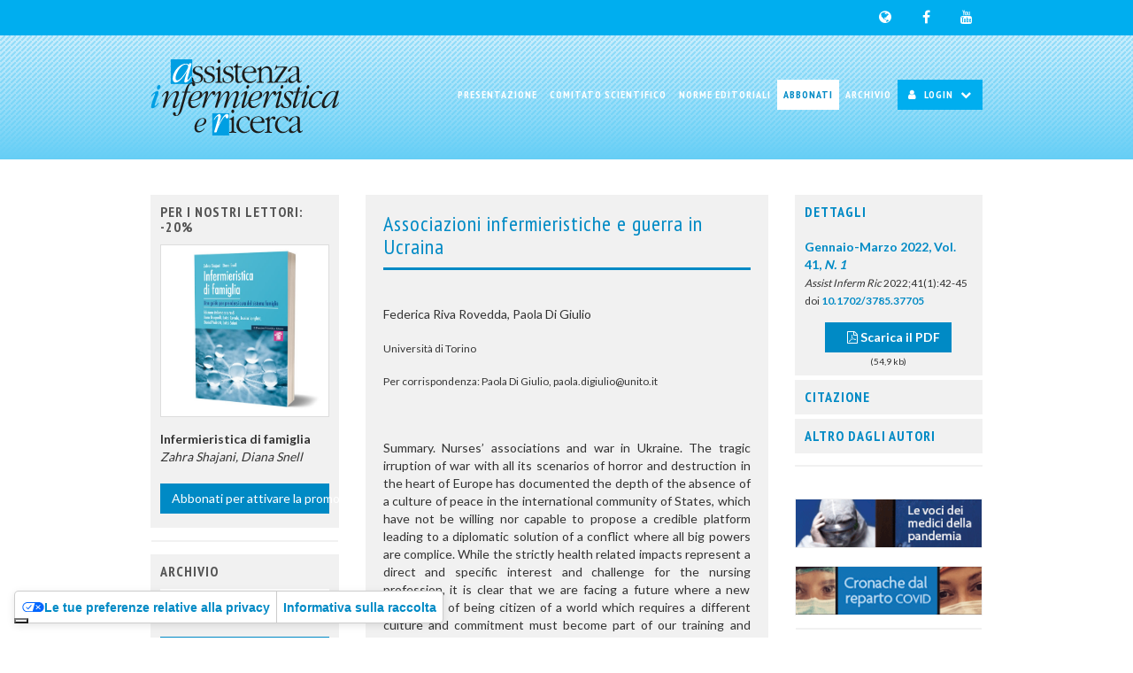

--- FILE ---
content_type: text/html; charset=UTF-8
request_url: https://www.air-online.it/archivio/3785/articoli/37705/
body_size: 14638
content:
<!DOCTYPE html>
<html lang="it">
	<head>
		<meta charset="utf-8">
		<meta http-equiv="X-UA-Compatible" content="IE=edge">
		<meta name="viewport" content="width=device-width, initial-scale=1">

		<base href="/">

		<title>Associazioni infermieristiche e guerra in Ucraina | Assistenza Infermieristica e Ricerca</title>
		<meta name="title" content="Associazioni infermieristiche e guerra in Ucraina | Assistenza Infermieristica e Ricerca">
		<meta name="description" content="La drammaticità delle implicazioni (epidemiologiche, culturali, politiche, economiche) di una guerra che mentre si va in stampa non fa ancora intravedere spiragli realistici di ...">

		<!-- Open Graph / Facebook -->
		<meta property="og:type" content="website">
		<meta property="og:url" content="https://www.air-online.it/archivio/3785/articoli/37705/">
		<meta property="og:title" content="Associazioni infermieristiche e guerra in Ucraina | Assistenza Infermieristica e Ricerca">
		<meta property="og:description" content="La drammaticità delle implicazioni (epidemiologiche, culturali, politiche, economiche) di una guerra che mentre si va in stampa non fa ancora intravedere spiragli realistici di ...">
		<meta property="og:image" content="https://www.air-online.it/card/3785/37705/">

		<!-- Twitter -->
		<meta property="twitter:card" content="summary_large_image">
		<meta property="twitter:url" content="https://www.air-online.it/archivio/3785/articoli/37705/">
		<meta property="twitter:title" content="Associazioni infermieristiche e guerra in Ucraina | Assistenza Infermieristica e Ricerca">
		<meta property="twitter:description" content="La drammaticità delle implicazioni (epidemiologiche, culturali, politiche, economiche) di una guerra che mentre si va in stampa non fa ancora intravedere spiragli realistici di ...">
		<meta property="twitter:image" content="https://www.air-online.it/card/3785/37705/">

		<meta name="citation_title" content="Associazioni infermieristiche e guerra in Ucraina">
		<meta name="citation_author" content="Federica Riva Rovedda">
		<meta name="citation_author" content="Paola Di Giulio">
		<meta name="citation_publication_date" content="2022/01/01">
		<meta name="citation_journal_title" content="Assistenza Infermieristica e Ricerca">
		<meta name="citation_volume" content="41">
		<meta name="citation_issue" content="1">
		<meta name="citation_firstpage" content="42">
		<meta name="citation_lastpage" content="45">
		<meta name="citation_pdf_url" content="https://www.air-online.it/r.php?&v=3785&a=37705&l=347739&f=allegati/03785_2022_01/fulltext/07 riva rovedda 1-22.pdf">
		
		<link rel="preload" href="/assets/fonts/fontawesome-webfont.woff2?v=4.7.0" as="font" type="font/woff2" crossorigin="anonymous">
				<link rel="stylesheet" href="https://fonts.googleapis.com/css2?family=PT+Sans+Narrow:wght@400;700&family=Lato:wght@400;700&display=swap" crossorigin="anonymous">
				<style id="cxs-style">
			/* body style */ body{color:black;}sub,sup{}.char-of-Normale-17{font-family:'Arial Regular','ArialMT','Lato',Tahoma,sans-serif;font-size:10pt;font-weight:normal;text-decoration:none;-webkit-font-kerning:Normal;font-kerning:Normal;color:black;}.char-Normale-Local-26{font-family:'Arial Black Regular','Arial-Black','Arial Black';font-size:20pt;font-weight:bold;text-decoration:none;-webkit-font-kerning:Normal;font-kerning:Normal;color:black;}.char-of-testobordoesterno-16{font-family:'Arial Regular','ArialMT','Lato',Tahoma,sans-serif;font-size:11pt;font-weight:normal;text-decoration:none;-webkit-font-kerning:Normal;font-kerning:Normal;color:black;}.para-NoStyle-30{font-family:'Arial Regular','ArialMT','Lato',Tahoma,sans-serif;font-size:11pt;font-weight:normal;text-decoration:none;-webkit-font-kerning:Normal;font-kerning:Normal;color:black;}.para-NoStyle-61{font-family:'Arial Regular','ArialMT','Lato',Tahoma,sans-serif;font-size:11pt;font-weight:normal;text-decoration:none;-webkit-font-kerning:Normal;font-kerning:Normal;color:black;}.para-NoStyle-55{font-family:'Arial Regular','ArialMT','Lato',Tahoma,sans-serif;font-size:11pt;font-weight:normal;text-decoration:none;-webkit-font-kerning:Normal;font-kerning:Normal;color:black;}.para-NoStyle-50{font-family:'Arial Black Regular','Arial-Black','Arial Black';font-size:11pt;font-weight:bold;text-decoration:none;text-transform:uppercase;-webkit-font-kerning:Normal;font-kerning:Normal;color:black;}.para-NoStyle-21{font-family:'Arial Black Regular','Arial-Black','Arial Black';font-size:11pt;font-weight:bold;text-decoration:none;text-transform:uppercase;-webkit-font-kerning:Normal;font-kerning:Normal;color:black;}.para-NoStyle-54{font-family:'Arial Regular','ArialMT','Lato',Tahoma,sans-serif;font-size:11pt;font-weight:normal;text-decoration:none;-webkit-font-kerning:Normal;font-kerning:Normal;color:black;}.para-NoStyle-45{font-family:'Arial Black Regular','Arial-Black','Arial Black';font-size:11pt;font-weight:bold;text-decoration:none;-webkit-font-kerning:Normal;font-kerning:Normal;color:black;}.char-of-testobordoesterno-15{font-family:'Arial Regular','ArialMT','Lato',Tahoma,sans-serif;font-size:10pt;font-weight:normal;text-decoration:none;-webkit-font-kerning:Normal;font-kerning:Normal;color:black;}.char-of-testobordoesterno-48{font-family:'Arial Regular','ArialMT','Lato',Tahoma,sans-serif;font-size:9pt;font-weight:normal;text-decoration:none;-webkit-font-kerning:Normal;font-kerning:Normal;color:black;}.char-of-testobordoesterno-32{font-family:'Arial Regular','ArialMT','Lato',Tahoma,sans-serif;font-size:9pt;font-weight:normal;text-decoration:none;-webkit-font-kerning:Normal;font-kerning:Normal;color:black;}.char-of-testobordoesterno-43{font-family:'Arial Black Regular','Arial-Black','Arial Black';font-size:10pt;font-weight:bold;text-decoration:none;-webkit-font-kerning:Normal;font-kerning:Normal;color:black;}.para-NoStyle-41{font-family:'Arial Black Regular','Arial-Black','Arial Black';font-size:10pt;font-weight:bold;text-decoration:none;-webkit-font-kerning:Normal;font-kerning:Normal;color:black;}.para-NoStyle-14{font-family:'Arial Regular','ArialMT','Lato',Tahoma,sans-serif;font-size:10pt;font-weight:normal;text-decoration:none;-webkit-font-kerning:Normal;font-kerning:Normal;color:black;}.para-NoStyle-34{font-family:'Arial Black Regular','Arial-Black','Arial Black';font-size:10pt;font-weight:bold;text-decoration:none;-webkit-font-kerning:Normal;font-kerning:Normal;color:black;}.para-NoStyle-13{font-family:'Arial Regular','ArialMT','Lato',Tahoma,sans-serif;font-size:10pt;font-weight:normal;text-decoration:none;-webkit-font-kerning:Normal;font-kerning:Normal;color:black;}.para-NoStyle-44{font-family:'Arial Regular','ArialMT','Lato',Tahoma,sans-serif;font-size:11pt;font-weight:normal;text-decoration:none;-webkit-font-kerning:Normal;font-kerning:Normal;color:black;}.para-NoStyle-7{font-family:'Arial Regular','ArialMT','Lato',Tahoma,sans-serif;font-size:11pt;font-weight:normal;text-decoration:none;-webkit-font-kerning:Normal;font-kerning:Normal;color:black;}.para-NoStyle-33{font-family:'Arial Black Regular','Arial-Black','Arial Black';font-size:11pt;font-weight:bold;text-decoration:none;-webkit-font-kerning:Normal;font-kerning:Normal;color:black;}.para-NoStyle-5{font-family:'Arial Regular','ArialMT','Lato',Tahoma,sans-serif;font-size:11pt;font-weight:normal;text-decoration:none;-webkit-font-kerning:Normal;font-kerning:Normal;color:black;}.para-NoStyle-1{font-family:'Arial Regular','ArialMT','Lato',Tahoma,sans-serif;font-size:11pt;font-weight:normal;text-decoration:none;-webkit-font-kerning:Normal;font-kerning:Normal;color:black;}.para-NoStyle-8{font-family:'Arial Regular','ArialMT','Lato',Tahoma,sans-serif;font-size:11pt;font-weight:normal;text-decoration:underline;-webkit-font-kerning:Normal;font-kerning:Normal;color:black;}.para-NoStyle-12{font-family:'Arial Regular','ArialMT','Lato',Tahoma,sans-serif;font-size:11pt;font-weight:normal;text-decoration:none;-webkit-font-kerning:Normal;font-kerning:Normal;color:black;}.para-NoStyle-27{font-family:'Arial Regular','ArialMT','Lato',Tahoma,sans-serif;font-size:11pt;font-weight:normal;text-decoration:none;-webkit-font-kerning:Normal;font-kerning:Normal;color:black;}.para-NoStyle-29{font-family:'Arial Regular','ArialMT','Lato',Tahoma,sans-serif;font-size:11pt;font-weight:normal;text-decoration:none;-webkit-font-kerning:Normal;font-kerning:Normal;color:black;}.para-NoStyle-6{font-family:'Arial Regular','ArialMT','Lato',Tahoma,sans-serif;font-size:11pt;font-weight:normal;text-decoration:none;-webkit-font-kerning:Normal;font-kerning:Normal;color:black;}.para-NoStyle-4{font-family:'Arial Regular','ArialMT','Lato',Tahoma,sans-serif;font-size:11pt;font-weight:normal;text-decoration:none;-webkit-font-kerning:Normal;font-kerning:Normal;color:black;}.para-NoStyle-3{font-family:'Arial Regular','ArialMT','Lato',Tahoma,sans-serif;font-size:11pt;font-weight:normal;/* text-decoration:underline;*/ -webkit-font-kerning:Normal;font-kerning:Normal;color:black;}.para-NoStyle-35{font-family:'Arial Regular','ArialMT','Lato',Tahoma,sans-serif;font-size:10pt;font-weight:normal;text-decoration:none;-webkit-font-kerning:Normal;font-kerning:Normal;color:black;}.para-NoStyle-36{font-family:'Arial Regular','ArialMT','Lato',Tahoma,sans-serif;font-size:10pt;font-weight:normal;text-decoration:none;-webkit-font-kerning:Normal;font-kerning:Normal;color:black;}.para-NoStyle-37{font-family:'Arial Regular','ArialMT','Lato',Tahoma,sans-serif;font-size:10pt;font-weight:normal;text-decoration:none;-webkit-font-kerning:Normal;font-kerning:Normal;color:black;}.para-NoStyle-38{font-family:'Arial Regular','ArialMT','Lato',Tahoma,sans-serif;font-size:10pt;font-weight:normal;text-decoration:none;-webkit-font-kerning:Normal;font-kerning:Normal;color:black;}.char-of-testobordoesterno-31{font-family:'Arial Black Regular','Arial-Black','Arial Black';font-size:10pt;font-weight:bold;text-decoration:none;-webkit-font-kerning:Normal;font-kerning:Normal;color:black;}.para-NoStyle-39{font-family:'Arial Regular','ArialMT','Lato',Tahoma,sans-serif;font-size:10pt;font-weight:normal;text-decoration:none;-webkit-font-kerning:Normal;font-kerning:Normal;color:black;}.para-NoStyle-2{font-family:'Arial Regular','ArialMT','Lato',Tahoma,sans-serif;font-size:10pt;font-weight:normal;text-decoration:none;-webkit-font-kerning:Normal;font-kerning:Normal;color:black;}.para-NoStyle-19{font-family:'Arial Regular','ArialMT','Lato',Tahoma,sans-serif;font-size:11pt;font-weight:normal;text-decoration:none;-webkit-font-kerning:Normal;font-kerning:Normal;color:black;}.para-NoStyle-42{font-family:'Arial Regular','ArialMT','Lato',Tahoma,sans-serif;font-size:11pt;font-weight:normal;text-decoration:none;-webkit-font-kerning:Normal;font-kerning:Normal;color:black;}.para-NoStyle-18{font-family:'Arial Regular','ArialMT','Lato',Tahoma,sans-serif;font-size:11pt;font-weight:normal;text-decoration:none;-webkit-font-kerning:Normal;font-kerning:Normal;color:black;}.para-NoStyle-46{font-family:'Arial Regular','ArialMT','Lato',Tahoma,sans-serif;font-size:11pt;font-weight:normal;text-decoration:none;-webkit-font-kerning:Normal;font-kerning:Normal;color:black;}.para-NoStyle-47{font-family:'Arial Regular','ArialMT','Lato',Tahoma,sans-serif;font-size:11pt;font-weight:normal;text-decoration:none;-webkit-font-kerning:Normal;font-kerning:Normal;color:black;}.para-NoStyle-10{font-family:'Arial Regular','ArialMT','Lato',Tahoma,sans-serif;font-size:11pt;font-weight:normal;text-decoration:none;-webkit-font-kerning:Normal;font-kerning:Normal;color:black;}.para-NoStyle-11{font-family:'Arial Regular','ArialMT','Lato',Tahoma,sans-serif;font-size:11pt;font-weight:normal;text-decoration:none;-webkit-font-kerning:Normal;font-kerning:Normal;color:black;}.para-NoStyle-51{font-family:'Arial Regular','ArialMT','Lato',Tahoma,sans-serif;font-size:11pt;font-weight:normal;text-decoration:none;-webkit-font-kerning:Normal;font-kerning:Normal;color:black;}.para-NoStyle-52{font-family:'Arial Regular','ArialMT','Lato',Tahoma,sans-serif;font-size:11pt;font-weight:normal;text-decoration:none;-webkit-font-kerning:Normal;font-kerning:Normal;color:black;}.para-NoStyle-53{font-family:'Arial Regular','ArialMT','Lato',Tahoma,sans-serif;font-size:10pt;font-weight:normal;text-decoration:none;-webkit-font-kerning:Normal;font-kerning:Normal;color:black;}.para-NoStyle-56{font-family:'Arial Regular','ArialMT','Lato',Tahoma,sans-serif;font-size:10pt;font-weight:normal;text-decoration:none;-webkit-font-kerning:Normal;font-kerning:Normal;color:black;}.para-NoStyle-57{font-family:'Arial Regular','ArialMT','Lato',Tahoma,sans-serif;font-size:10pt;font-weight:normal;text-decoration:none;-webkit-font-kerning:Normal;font-kerning:Normal;color:black;}.char-Normale-Local-60{font-family:'Arial Black Regular','Arial-Black','Arial Black';font-size:20pt;font-weight:bold;text-decoration:none;-webkit-font-kerning:Normal;font-kerning:Normal;color:black;}.char-Normale-Local-62{font-family:'Arial Black Regular','Arial-Black','Arial Black';font-size:20pt;font-weight:bold;text-decoration:none;-webkit-font-kerning:Normal;font-kerning:Normal;color:black;}.char-of-testobordoesterno-40{font-family:'Arial Black Regular','Arial-Black','Arial Black';font-size:10pt;font-weight:bold;text-decoration:none;-webkit-font-kerning:Normal;font-kerning:Normal;color:black;}.para-NoStyle-58{font-family:'Arial Regular','ArialMT','Lato',Tahoma,sans-serif;font-size:10pt;font-weight:normal;text-decoration:underline;-webkit-font-kerning:Normal;font-kerning:Normal;color:black;}.para-NoStyle-20{font-family:'Arial Regular','ArialMT','Lato',Tahoma,sans-serif;font-size:11pt;font-weight:normal;text-decoration:none;-webkit-font-kerning:Normal;font-kerning:Normal;color:black;}.para-NoStyle-49{font-family:'Arial Regular','ArialMT','Lato',Tahoma,sans-serif;font-size:11pt;font-weight:normal;text-decoration:none;-webkit-font-kerning:Normal;font-kerning:Normal;color:black;}.para-NoStyle-9{font-family:'Arial Regular','ArialMT','Lato',Tahoma,sans-serif;font-size:11pt;font-weight:normal;text-decoration:none;-webkit-font-kerning:Normal;font-kerning:Normal;color:black;}.para-NoStyle-59{font-family:'Arial Regular','ArialMT','Lato',Tahoma,sans-serif;font-size:11pt;font-weight:normal;text-decoration:none;-webkit-font-kerning:Normal;font-kerning:Normal;color:black;}.para-NoStyle-28{font-family:'Arial Regular','ArialMT','Lato',Tahoma,sans-serif;font-size:11pt;font-weight:normal;text-decoration:none;-webkit-font-kerning:Normal;font-kerning:Normal;color:black;}.para-NoStyle-63{font-family:'Arial Regular','ArialMT','Lato',Tahoma,sans-serif;font-size:11pt;font-weight:normal;text-decoration:none;-webkit-font-kerning:Normal;font-kerning:Normal;color:black;}.para-NoStyle-25{font-family:'Arial Regular','ArialMT','Lato',Tahoma,sans-serif;font-size:11pt;font-weight:normal;text-decoration:none;-webkit-font-kerning:Normal;font-kerning:Normal;color:black;}.para-NoStyle-24{font-family:'Arial Regular','ArialMT','Lato',Tahoma,sans-serif;font-size:10pt;font-weight:normal;text-decoration:none;-webkit-font-kerning:Normal;font-kerning:Normal;color:black;}.para-NoStyle-23{font-family:'Arial Regular','ArialMT','Lato',Tahoma,sans-serif;font-size:11pt;font-weight:normal;text-decoration:none;-webkit-font-kerning:Normal;font-kerning:Normal;color:black;}.para-NoStyle-22{font-family:'Arial Regular','ArialMT','Lato',Tahoma,sans-serif;font-size:10pt;font-weight:normal;text-decoration:none;-webkit-font-kerning:Normal;font-kerning:Normal;color:black;}.para-Normale-Local-2{text-align:left;page-break-inside:initial !important;hyphens:auto;-webkit-hyphens:auto;-ms-hyphens:auto;margin-top:0pt;margin-bottom:0pt;margin-left:0pt;margin-right:0pt;padding-top:0pt;padding-bottom:0pt;padding-left:0pt;padding-right:0pt;}.para-Normale-Local-2 span{}.para-testobordoesterno-Local-1{text-align:left;page-break-inside:initial !important;hyphens:auto;-webkit-hyphens:auto;-ms-hyphens:auto;margin-top:0pt;margin-bottom:0pt;margin-left:0pt;margin-right:0pt;padding-top:0pt;padding-bottom:0pt;padding-left:0pt;padding-right:0pt;}.para-testobordoesterno-Local-1 span{}.para-NoStyle-3{text-align:justify;page-break-inside:initial !important;hyphens:auto;-webkit-hyphens:auto;-ms-hyphens:auto;margin-top:0pt;margin-bottom:0pt;margin-left:0pt;margin-right:0pt;padding-top:0pt;padding-bottom:0pt;padding-left:0pt;padding-right:0pt;}.para-NoStyle-3 span{}.para-NoStyle-4{text-align:justify;page-break-inside:initial !important;hyphens:auto;-webkit-hyphens:auto;-ms-hyphens:auto;margin-top:0pt;margin-bottom:0pt;margin-left:0pt;margin-right:0pt;padding-top:0pt;padding-bottom:0pt;padding-left:0pt;padding-right:0pt;}.para-NoStyle-4 span{}.para-NoStyle-5{text-indent:-14pt;text-align:justify;page-break-inside:initial !important;hyphens:auto;-webkit-hyphens:auto;-ms-hyphens:auto;margin-top:0pt;margin-bottom:0pt;margin-left:14pt;margin-right:0pt;padding-top:0pt;padding-bottom:0pt;padding-left:0pt;padding-right:0pt;}.para-NoStyle-5 span{}.para-NoStyle-6{text-indent:-14pt;text-align:justify;page-break-inside:initial !important;hyphens:auto;-webkit-hyphens:auto;-ms-hyphens:auto;margin-top:0pt;margin-bottom:0pt;margin-left:14pt;margin-right:0pt;padding-top:0pt;padding-bottom:0pt;padding-left:0pt;padding-right:0pt;}.para-NoStyle-6 span{}.para-testobordoesterno-Local-7{text-align:justify;page-break-inside:initial !important;hyphens:auto;-webkit-hyphens:auto;-ms-hyphens:auto;margin-top:0pt;margin-bottom:0pt;margin-left:0pt;margin-right:0pt;padding-top:0pt;padding-bottom:0pt;padding-left:0pt;padding-right:0pt;}.para-testobordoesterno-Local-7 span{}.para-testobordoesterno-Local-8{text-align:left;page-break-inside:initial !important;hyphens:auto;-webkit-hyphens:auto;-ms-hyphens:auto;margin-top:0pt;margin-bottom:0pt;margin-left:0pt;margin-right:0pt;padding-top:0pt;padding-bottom:0pt;padding-left:0pt;padding-right:0pt;}.para-testobordoesterno-Local-8 span{}.para-NoStyle-9{text-align:justify;page-break-inside:initial !important;hyphens:auto;-webkit-hyphens:auto;-ms-hyphens:auto;margin-top:0pt;margin-bottom:0pt;margin-left:0pt;margin-right:0pt;padding-top:0pt;padding-bottom:0pt;padding-left:0pt;padding-right:0pt;}.para-NoStyle-9 span{}.para-NoStyle-10{text-align:justify;page-break-inside:initial !important;hyphens:auto;-webkit-hyphens:auto;-ms-hyphens:auto;margin-top:0pt;margin-bottom:0pt;margin-left:0pt;margin-right:0pt;padding-top:0pt;padding-bottom:0pt;padding-left:0pt;padding-right:0pt;}.para-NoStyle-10 span{}.para-NoStyle-11{text-indent:-20pt;text-align:justify;page-break-inside:initial !important;hyphens:auto;-webkit-hyphens:auto;-ms-hyphens:auto;margin-top:0pt;margin-bottom:0pt;margin-left:20pt;margin-right:0pt;padding-top:0pt;padding-bottom:0pt;padding-left:0pt;padding-right:0pt;}.para-NoStyle-11 span{}.para-Normale-Local-12{text-align:justify;page-break-inside:initial !important;hyphens:auto;-webkit-hyphens:auto;-ms-hyphens:auto;margin-top:0pt;margin-bottom:0pt;margin-left:0pt;margin-right:0pt;padding-top:0pt;padding-bottom:0pt;padding-left:0pt;padding-right:0pt;}.para-Normale-Local-12 span{}.para-NoStyle-13{text-align:justify;page-break-inside:initial !important;hyphens:auto;-webkit-hyphens:auto;-ms-hyphens:auto;margin-top:0pt;margin-bottom:0pt;margin-left:0pt;margin-right:0pt;padding-top:0pt;padding-bottom:0pt;padding-left:0pt;padding-right:0pt;}.para-NoStyle-13 span{}.para-NoStyle-14{text-indent:-20pt;text-align:justify;page-break-inside:initial !important;hyphens:auto;-webkit-hyphens:auto;-ms-hyphens:auto;margin-top:0pt;margin-bottom:0pt;margin-left:20pt;margin-right:0pt;padding-top:0pt;padding-bottom:0pt;padding-left:0pt;padding-right:0pt;}.para-NoStyle-14 span{}.para-NoStyle-15{text-align:left;page-break-inside:initial !important;hyphens:auto;-webkit-hyphens:auto;-ms-hyphens:auto;margin-top:0pt;margin-bottom:0pt;margin-left:0pt;margin-right:0pt;padding-top:0pt;padding-bottom:0pt;padding-left:0pt;padding-right:0pt;}.para-NoStyle-15 span{}			.cxs_css_7{font: 10pt verdana,'Lato',Tahoma,sans-serif;}.cxs_css_5{font: 10pt verdana,'Lato',Tahoma,sans-serif;color: #000000;font-weight: normal;}.cxs_css_4{font: 12pt arial,verdana,sans-serif;color: #000000;font-weight: bold;}.cxs_css_6{font: 7pt verdana,'Lato',Tahoma,sans-serif;color: #000000;font-weight: normal;}.cxs_css_8{font: 10pt verdana,'Lato',Tahoma,sans-serif;color: #000000;font-weight: normal;}		</style>
				<link rel="stylesheet" href="/assets/css/style.min.php/style.scss?ver=Mm9H4evtGHIsI">

		<!-- IE10 viewport hack for Surface/desktop Windows 8 bug -->
		<link rel="stylesheet" href="/assets/css/ie10-viewport-bug-workaround.css">

		<!-- Preload iubenda resources -->
						
		<link rel="preload" href="https://cdn.iubenda.com/cs/tcf/stub-v2.js" as="script">
				<link rel="preload" href="https://cdn.iubenda.com/cs/iubenda_cs.js" as="script">
		<link rel="preload" href="https://cdn.iubenda.com/iubenda.js" as="script">
		<link href="https://www.iubenda.com/cookie-solution/confs/js/954152.js" as="script">

		<!--[if lt IE 9]>
			<script src="/assets/js/html5shiv.min.js?ver=3.7.3"></script>
			<script src="/assets/js/respond.min.js?ver=1.4.2"></script>
		<![endif]-->

		<link rel="apple-touch-icon" sizes="57x57" href="/assets/img/favicon/apple-touch-icon-57x57.png">
		<link rel="apple-touch-icon" sizes="60x60" href="/assets/img/favicon/apple-touch-icon-60x60.png">
		<link rel="apple-touch-icon" sizes="72x72" href="/assets/img/favicon/apple-touch-icon-72x72.png">
		<link rel="apple-touch-icon" sizes="76x76" href="/assets/img/favicon/apple-touch-icon-76x76.png">
		<link rel="apple-touch-icon" sizes="114x114" href="/assets/img/favicon/apple-touch-icon-114x114.png">
		<link rel="apple-touch-icon" sizes="120x120" href="/assets/img/favicon/apple-touch-icon-120x120.png">
		<link rel="apple-touch-icon" sizes="144x144" href="/assets/img/favicon/apple-touch-icon-144x144.png">
		<link rel="apple-touch-icon" sizes="152x152" href="/assets/img/favicon/apple-touch-icon-152x152.png">
		<link rel="apple-touch-icon" sizes="180x180" href="/assets/img/favicon/apple-touch-icon-180x180.png">
		
		<link rel="icon" type="image/png" sizes="32x32" href="/assets/img/favicon/favicon-32x32.png">
		<link rel="icon" type="image/png" sizes="192x192" href="/assets/img/favicon/android-chrome-192x192.png">
		<link rel="icon" type="image/png" sizes="16x16" href="/assets/img/favicon/favicon-16x16.png">
		<link rel="icon" type="image/png" sizes="196x196" href="/assets/img/favicon/favicon-196x196.png">
		<link rel="icon" type="image/png" sizes="128x128" href="/assets/img/favicon/favicon-128.png">
		<link rel="icon" type="image/png" sizes="96x96" href="/assets/img/favicon/favicon-96x96.png">

		<link rel="manifest" href="/assets/img/favicon/manifest.php">
		<link rel="mask-icon" href="/assets/img/favicon/safari-pinned-tab.svg" color="#5bbad5">
		<link rel="shortcut icon" href="/assets/img/favicon/favicon.ico">
		<meta name="apple-mobile-web-app-title" content="Assistenza Infermieristica e Ricerca">
		<meta name="application-name" content="Assistenza Infermieristica e Ricerca">
		<meta name="msapplication-TileColor" content="00AEEF">
		<meta name="msapplication-TileImage" content="/assets/img/favicon/mstile-144x144.png">
		<meta name="msapplication-config" content="/assets/img/favicon/browserconfig.xml">
		<meta name="theme-color" content="00AEEF">

		<!-- Global site tag (gtag.js) - Google Analytics -->
		<script nonce="JbF7iHdp" async class="_iub_cs_activate" data-iub-purposes="4" data-suppressedsrc="https://www.googletagmanager.com/gtag/js?id=G-57W1N6N09Q"></script>
		<script>
			window.dataLayer = window.dataLayer || [];
			function gtag(){dataLayer.push(arguments);}
			gtag( 'js', new Date() );
			gtag( 'config', 'G-57W1N6N09Q' );
		</script>

	</head>
	<body class="to-affix loading">
		<div id="loading">
			<div id="loading-spinner"></div>
			<img id="loading-image" src="/assets/img/pensiero-marchio.svg" alt="Caricamento..." />
		</div>
		<main>
			<div class="social-nav-container">
				<nav class="navbar navbar-default navbar-social">
					<div class="container">
						<div class="clearfix">
							<ul class="nav nav-pills pull-right nav-pills-social">
								<li><a href="https://pensiero.it/" target="_blank" rel="noopener noreferrer"><i class="fa fa-globe"></i></a></li>								<li><a href="https://www.facebook.com/PensieroScientifico/" target="_blank" rel="noopener noreferrer"><i class="fa fa-facebook"></i></a></li>								<li><a href="https://www.youtube.com/channel/UC1TWIVi_pGRmDsDMJoRN1NQ" target="_blank" rel="noopener noreferrer"><i class="fa fa-youtube"></i></a></li>															</ul>
						</div>
					</div>
				</nav>
			</div>
			<header id="main-header" class="header-container">
				<nav class="navbar navbar-regular primary-navbar">
					<div class="container">
						<div class="navbar-header">
							<button type="button" class="navbar-toggle collapsed" data-toggle="collapse" data-target="#main-navbar" aria-expanded="false" aria-controls="main-navbar">
								<span class="sr-only">Toggle navigation</span>
								<span class="icon-bar"></span>
								<span class="icon-bar"></span>
								<span class="icon-bar"></span>
							</button>
							<a class="navbar-brand" href="/">
								<div class="logo center-block">
																Assistenza Infermieristica e Ricerca															</div>
							</a>
						</div>
						<div class="collapse navbar-collapse" id="main-navbar">
							<ul class="nav navbar-nav navbar-right">
								<li class=""><a href="/presentazione/">Presentazione</a>
</li>
<li class=""><a href="/comitato-scientifico/">Comitato Scientifico</a>
</li>
<li class=""><a href="/norme-editoriali/">Norme Editoriali</a>
</li>
<li class="highlighted"><a href="https://pensiero.it/catalogo/riviste/assistenza-infermieristica-e-ricerca" target="_blank">Abbonati</a>
</li>
<li class=""><a href="/archivio-generale/">Archivio</a>
</li>
																<li class="dropdown dropdown-login">
									<a href="#login" class="dropdown-toggle dropdown-toggle-login" data-toggle="dropdown" role="button" aria-haspopup="true" aria-expanded="false"><i class="fa fa-user" aria-hidden="true"></i> Login <i class="fa fa-chevron-down" aria-hidden="true"></i></a>
									<ul class="dropdown-menu dropdown-menu-login">
										<li class="dropdown-header">
											Area Abbonati										</li>
										<li>
											<form method="POST" action="/" id="login_form" name="login_form" class="navbar-form navbar-left login-form">
												<div class="row">
													<div class="form-group col-xxs-4 col-xs-5 col-md-12">
														<label for="m_user" class="sr-only">Login</label>
														<input type="text" id="m_user" name="user" class="col-sm-6 form-control" placeholder="Login" autocomplete="username">
													</div>
													<div class="form-group col-xxs-4 col-xs-5 col-md-12">
														<label for="m_password" class="sr-only">Password</label>
														<input type="password" id="m_password" name="password" class="col-sm-6 form-control" placeholder="Password" autocomplete="current-password">
														<input type="hidden" name="redirect_to" value="/archivio/3785/articoli/37705/">
													</div>
													<div class="form-group col-xxs-4 col-xs-2 col-md-12">
														<button type="submit" class="btn btn-default btn-block">Accedi</button>
													</div>
													<div class="form-group col-xxs-12">
														<p class="login-msg"></p>
													</div>
													<div class="form-group col-xxs-12">
														<p class="login-pw-recovery">
															<a href="/info-credenziali/">Password dimenticata?</a>
														</p>
													</div>
												</div>
											</form>
										</li>
									</ul>
								</li>
															</ul>
						</div><!--/.nav-collapse -->
					</div>
				</nav>
			</header>
			<div id="main-container">
				 <div class="container">
					<div class="row">
												<article class="col-xs-12 col-md-6 col-md-push-3 col-lg-push-3">
							
<section class="panel-group panel-group-article-box" id="article-box-mobile" role="tablist" aria-multiselectable="true">
	<div class="panel panel-default panel-article-box">
		<div id="headingDettagli-mobile" class="panel-heading" role="tab">
			<h4 class="panel-title">
				<a role="button" data-toggle="collapse" data-parent="#article-box-mobile" data-toggle="true" href="#collapseDettagli-mobile" aria-expanded="true" aria-controls="collapseDettagli-mobile">
					Dettagli				</a>
			</h4>
		</div>
		<div id="collapseDettagli-mobile" class="panel-collapse collapse in" role="tabpanel" aria-labelledby="headingDettagli-mobile">
			<div class="panel-body">
				<p>
					<a href="/archivio/3785/"><b>Gennaio-Marzo 2022, Vol. 41, <i>N. 1 </i></b></a>											<br>					<small>
						<i>Assist Inferm Ric</i> 2022;41(1):42-45						<br>						doi <a href="http://dx.doi.org/10.1702/3785.37705" target="_blank">10.1702/3785.37705</a>					</small>
									</p>
								<p class="text-center btn-wrapper">
					<a href="/r.php?v=3785&a=37705&l=347739&f=allegati%2F03785_2022_01%2Ffulltext%2F07+riva+rovedda+1-22.pdf" target="_blank" class="btn btn-default btn-pdf-label"><i class="fa fa-file-pdf-o" aria-hidden="true"></i> Scarica il PDF</a><small>(54,9 kb)</small>														</p>
											</div>
		</div>
	</div>
		<div class="panel panel-default">
		<div id="headingCitazioni-mobile" class="panel-heading" role="tab">
			<h4 class="panel-title">
				<a class="collapsed" role="button" data-toggle="collapse" data-parent="#article-box-mobile" data-toggle="true" href="#collapseCitazioni-mobile" aria-expanded="false" aria-controls="collapseCitazioni-mobile">
					Citazione				</a>
			</h4>
		</div>
		<div id="collapseCitazioni-mobile" class="panel-collapse collapse" role="tabpanel" aria-labelledby="headingCitazioni-mobile">
			<div class="panel-body">
				<p>
					Riva Rovedda F, Di Giulio P. Associazioni infermieristiche e guerra in Ucraina. <i>Assist Inferm Ric</i> 2022;41(1):42-45. doi 10.1702/3785.37705				</p>
				<h5>Scarica la citazione:</h5>
				<div class="list-group">
					<a href="/citazione/37705/tipo/1" class="list-group-item">BibTex</a>
					<a href="/citazione/37705/tipo/2" class="list-group-item">EndNote</a>
					<a href="/citazione/37705/tipo/3" class="list-group-item">Ris</a>
				</div>
			</div>
		</div>
	</div>
		<div class="panel panel-default">
		<div id="headingAutori-mobile" class="panel-heading" role="tab">
			<h4 class="panel-title">
				<a class="collapsed" role="button" data-toggle="collapse" data-parent="#article-box-mobile" data-toggle="true" href="#collapseAutori-mobile" aria-expanded="false" aria-controls="collapseAutori-mobile">
					Altro dagli autori				</a>
			</h4>
		</div>
		<div id="collapseAutori-mobile" class="panel-collapse collapse" role="tabpanel" aria-labelledby="headingAutori-mobile">
			<div class="panel-body">
				<div class="list-group">
					<a href="https://pubmed.ncbi.nlm.nih.gov/?cmd=search&term=Federica+Riva+Rovedda%5Bau%5D&dispmax=50&sort=pubdate" class="list-group-item" target="_blank">Articoli di Federica Riva Rovedda</a><a href="https://pubmed.ncbi.nlm.nih.gov/?cmd=search&term=Paola+Di+Giulio%5Bau%5D&dispmax=50&sort=pubdate" class="list-group-item" target="_blank">Articoli di Paola Di Giulio</a>				</div>
			</div>
		</div>
	</div>
	</section>
							<div class="page-content">
															<div class="page-header">
								<h1 class="article_title">Associazioni infermieristiche e guerra in Ucraina</h1>
							</div>
							<div class="article-body">
								<div class="row">
									<div class="col-lg-12">
										<div class="article_abstract">
											<FORM name=frm action="" method=post> <DIV class="xtag articolo" style="DISPLAY: none" xsc_id="6" xsc_nome="titolo" xsc_xts_id="1" xsc_cam_id="350" xsc_camidconfronto="0" xsc_camiddecodifica="0" xsc_xtipo xsc_html="0" cam_nome="art_titolo" xtag="titolo" articolo_ordine="7">titolo - <SPAN class=xtag_funzione>split_articolo,controlla_titolo</SPAN> - <SPAN class=xtag_campo>art_titolo</SPAN></DIV> <DIV articolo_ordine="7" xtag_parent="titolo"> <P class=para-Normale-Local-2><SPAN class=char-Normale-Local-26>Associazioni infermieristiche e guerra in Ucraina </SPAN></P></DIV> <DIV articolo_ordine="7" xtag_parent="titolo"> <P class=para-Normale-Local-2><SPAN class=char-Normale-Local-26><BR></SPAN></P></DIV> <DIV class=xtag style="DISPLAY: none" xsc_id="8" xsc_nome="autori" xsc_xts_id="3" xsc_cam_id="346" xsc_camidconfronto="343" xsc_camiddecodifica="342" xsc_xtipo xsc_html="0" cam_nome="vau_aut_id" xtag="autori">autori - <SPAN class=xtag_campo>vau_aut_id</SPAN></DIV> <DIV articolo_ordine="7" xtag_parent="autori"> <P class=para-Normale-Local-2><SPAN class=char-of-Normale-17>Federica Riva Rovedda, Paola Di Giulio</SPAN><SPAN class=char-of-testobordoesterno-15><SUP><BR></SUP></SPAN></P></DIV> <DIV class=xtag style="DISPLAY: none" xsc_id="14" xsc_nome="affiliazione_autori" xsc_xts_id="1" xsc_cam_id="1008" xsc_camidconfronto="0" xsc_camiddecodifica="0" xsc_xtipo xsc_html="0" cam_nome="art_affiliazioni" xtag="affiliazione_autori">affiliazione_autori - <SPAN class=xtag_funzione>ignora</SPAN> - <SPAN class=xtag_campo>art_affiliazioni</SPAN></DIV> <DIV articolo_ordine="7" xtag_parent="affiliazione_autori"> <P class=para-testobordoesterno-Local-7><SPAN class=char-of-testobordoesterno-32>Università di Torino </SPAN></P></DIV> <DIV articolo_ordine="7" xtag_parent="affiliazione_autori"> <P class=para-testobordoesterno-Local-8><SPAN class=char-of-testobordoesterno-32>Per corrispondenza: Paola Di Giulio, paola.digiulio@unito.it </SPAN></P></DIV> <DIV articolo_ordine="7" xtag_parent="affiliazione_autori"> <P class=para-testobordoesterno-Local-8><SPAN class=char-of-testobordoesterno-32><BR></SPAN></P></DIV> <DIV class=xtag style="DISPLAY: none" xsc_id="2" xsc_nome="abstract" xsc_xts_id="1" xsc_cam_id="629" xsc_camidconfronto="0" xsc_camiddecodifica="0" xsc_xtipo xsc_html="0" cam_nome="art_abstract" xtag="abstract">abstract - <SPAN class=xtag_campo>art_abstract</SPAN></DIV> <DIV articolo_ordine="7" xtag_parent="abstract"> <P class=para-NoStyle-9><SPAN class=char-of-testobordoesterno-43>Summary.</SPAN><SPAN class=char-of-Normale-17>&nbsp;Nurses’ associations and war in Ukraine. The tragic irruption of war with all its scenarios of horror and destruction in the heart of Europe has documented the depth of the absence of a culture of peace in the international community of States, which have not be willing nor capable to propose a credible platform leading to a diplomatic solution of a conflict where all big powers are complice. While the strictly health related impacts represent a direct and specific interest and challenge for the nursing profession, it is clear that we are facing a future where a new awareness of being citizen of a world which requires a different culture and commitment must become part of our training and strategies of presence in the society. A survey of the positions assumed by the nursing organisation at international level, together with few model reflections on the broader implications of what we are living, is proposed as a first expression of a long term commitment and interest. </SPAN></P></DIV> <DIV articolo_ordine="7" xtag_parent="abstract"> <P class=para-NoStyle-9><SPAN class=char-of-Normale-17><BR></SPAN></P></DIV> <DIV class=xtag style="DISPLAY: none" xsc_id="4" xsc_nome="keyword" xsc_xts_id="3" xsc_cam_id="537" xsc_camidconfronto="454" xsc_camiddecodifica="453" xsc_xtipo xsc_html="0" cam_nome="vke_key_id" xtag="keyword">keyword - <SPAN class=xtag_funzione>lingua</SPAN> - <SPAN class=xtag_campo>vke_key_id</SPAN></DIV> <DIV articolo_ordine="7" xtag_parent="keyword"> <P class=para-NoStyle-10><SPAN class=para-NoStyle-34>Key words:</SPAN><SPAN class=para-NoStyle-13>&nbsp;War, Nurses, Nurses’ Associations. </SPAN></P></DIV> <DIV articolo_ordine="7" xtag_parent="keyword"> <P class=para-NoStyle-10><SPAN class=para-NoStyle-13><BR></SPAN></P></DIV> <DIV class=xtag style="DISPLAY: none" xsc_id="9" xsc_nome="testo" xsc_xts_id="1" xsc_cam_id="450" xsc_camidconfronto="0" xsc_camiddecodifica="0" xsc_xtipo xsc_html="0" cam_nome="art_testo" xtag="testo">testo - <SPAN class=xtag_campo>art_testo</SPAN></DIV> <DIV articolo_ordine="7" xtag_parent="testo"> <P class=para-NoStyle-3><SPAN class=char-of-testobordoesterno-16>La drammaticità delle implicazioni (epidemiologiche, culturali, politiche, economiche) di una guerra che mentre si va in stampa non fa ancora intravedere spiragli realistici di pace, è stata sottolineata da un editoriale che rimandava simbolicamente alla necessità di sentirsi coinvolte/i come professione e come cittadini in un cambiamento di sguardo e di attenzione a ciò che normalmente succede nel mondo, ma sembra altrettanto normalmente ‘altro’ rispetto al quotidiano.</SPAN><SPAN class=para-NoStyle-30><SUP>1</SUP></SPAN><SPAN class=char-of-testobordoesterno-16>&nbsp;Si è pensato che fosse utile, integrare il messaggio dell’editoriale mettendo più direttamente a disposizione citazioni che rimandano a: </SPAN></P></DIV> <DIV articolo_ordine="7" xtag_parent="testo"> <P class=para-NoStyle-6><SPAN class=char-of-testobordoesterno-16>• </SPAN><SPAN class=para-NoStyle-23>la dichiarazione del Consiglio Internazionale degli Infermieri (ICN) contro la guerra in Ucraina (Riquadro 1). L’ICN assieme ai più di 130 membri nel mondo hanno pubblicato il loro messaggio di solidarietà con la popolazione, le infermiere e tutti gli operatori sanitari coinvolti nel conflitto in Ucraina. L’appello è stato lanciato agli inizi di marzo, dopo un seminario online che ha visto i leader degli infermieri europei discutere la crisi. A questo incontro era presente anche la presidente dell’associazione degli infermieri Ucraini ed è stata riportata la toccante testimonianza di numerose infermiere ucraine.</SPAN><SPAN class=char-of-testobordoesterno-16><BR></SPAN></P></DIV> <DIV articolo_ordine="7" xtag_parent="testo"> <P class=para-NoStyle-6><SPAN class=char-of-testobordoesterno-16>• le dichiarazioni e prese di posizione di società professionali (Riquadro 2); Essere contro la guerra fa parte del giuramento di rispettare le vite umane, e garantire uguale trattamento a tutti. Gli infermieri sono tra le migliaia di operatori sanitari russi che hanno firmato la lettera aperta per fare urgente pressione sul loro presidente Vladimir Putin di sospendere le ostilità in Ucraina. La lettera, pubblicata sul Russian medicine news site MadMed.Media è stata tradotta e ripubblicata sul British Medical Journal</SPAN><SPAN class=para-NoStyle-30><SUP>2</SUP></SPAN><SPAN class=char-of-testobordoesterno-16>&nbsp;(e riportata nell' Editoriale a pag. 2-3) e firmata da più di 15.000 operatori sanitari russi. </SPAN></P></DIV> <DIV articolo_ordine="7" xtag_parent="testo"> <P class=para-NoStyle-6><SPAN class=char-of-testobordoesterno-16>• riflessioni e contributi che sembrano particolarmente stimolanti per allargare lo sguardo da 'questa' guerra alla cultura-logica di guerra, che sembra prevalere ed essere più importante di una ricerca di pace. La prevenzione dei conflitti va sempre perseguita. Nel Riquadro 3 vengono riportate le raccomandazioni dell'American Public Health Association sul ruolo degli operatori sanitari, nella prevenzione della guerra.</SPAN><SPAN class=para-NoStyle-30><SUP>3</SUP></SPAN><SPAN class=char-of-testobordoesterno-16>&nbsp;Purtroppo, una volta iniziato il conflitto il ruolo degli operatori sanitari è quello di prevenzione secondaria, che comprende non solo il soccorso dei feriti ma anche la documentazione del numero e tipo di feriti e dei decessi, per testimoniare quanto è successo e la violazione dei diritti umani più elementari. Per farlo occorrono tecniche epidemiologiche e strumenti di comunicazione per assicurarsi che queste comunicazioni arrivino e siano credibili.</SPAN><SPAN class=para-NoStyle-30><SUP>3</SUP></SPAN><SPAN class=char-of-testobordoesterno-16>&nbsp;</P> <DIV class="accessori i" oncontextmenu=bookmark_event_manager(); id=i33218 ondragstart=bookmark_event_manager(); ondblclick=bookmark_event_manager(); onkeyup=bookmark_event_manager(); onresizestart=bookmark_event_manager(); title=button contentEditable=false xparser_acc_id="33218" xparser_type="i"><BR><BR> <TABLE> <TBODY> <TR> <TD><IMG src="https://www.air-online.it/allegati/03785_2022_01/images/air_2201_10.jpg" border=0></TD></TR> <TR> <TD class=verdana8neroB></TD> <TR></TR></TBODY></TABLE><BR></DIV> <P class=para-NoStyle-6><BR></SPAN></P></DIV> <DIV articolo_ordine="7" xtag_parent="testo"> <P class=para-NoStyle-3><SPAN class=char-of-testobordoesterno-16>Sta succedendo cioè con la guerra quanto è successo con la pandemia: la 'cattura' mediatica ed emotiva dell'attenzione da parte di un evento drammatico, da sempre noto, ma da lontano, si trasforma in una vertigine che impedisce di pensare seriamente non solo alla solidarietà, ma soprattutto ad una cultura diversa. Fondamentale in questo senso il richiamo a tre 'riflessioni' che vengono da direzioni culturalmente ed istituzionalmente molto distanti, ma che convergono negli obiettivi e nella logica di fondo: </SPAN></P></DIV> <DIV articolo_ordine="7" xtag_parent="testo"> <P class=para-NoStyle-6><SPAN class=char-of-testobordoesterno-16>a) </SPAN><SPAN class=para-NoStyle-61>la posizione per la pace e contro la patologia-pazzia della guerra di papa Francesco, ripetuta 'senza se e senza ma', ma altrettanto decisamente censurata o criticata come ingenua dai media importanti;</SPAN><SPAN class=char-of-testobordoesterno-16><BR></SPAN></P></DIV> <DIV articolo_ordine="7" xtag_parent="testo"> <P class=para-NoStyle-6><SPAN class=char-of-testobordoesterno-16>b) una nota molto breve, ma precisa e molto realistica, da parte di un autore come Michele Serra (Repubblica, 3 aprile), che è a favore di un sostegno anche armato all'Ucraina, ma che ricorda lucidamente che la guerra cesserà di essere una opzione, quando cesserà di essere parte protagonista di un mercato in cui i diversi 'nemici' sono di fatto i padroni, in competizione tra loro: per le armi, ed il controllo dei settori strategici come l'energia a livello globale;</SPAN><SPAN class=para-NoStyle-30><SUP>4</SUP></SPAN><SPAN class=char-of-testobordoesterno-16><BR></SPAN></P></DIV> <DIV articolo_ordine="7" xtag_parent="testo"> <P class=para-NoStyle-6><SPAN class=char-of-testobordoesterno-16>c) un articolo da leggere anche per lo stile e lo sguardo lungimirante (nella memoria e nel futuro, di Marco Revelli, sul Manifesto del 3 Aprile, che ci fa entrare nell'incubo-fascino della 'vertigine', ma per poterne uscire, o almeno resistere.</SPAN><SPAN class=para-NoStyle-30><SUP>5</SUP></SPAN><SPAN class=char-of-testobordoesterno-16>&nbsp;</P> <DIV class="accessori i" oncontextmenu=bookmark_event_manager(); id=i33217 ondragstart=bookmark_event_manager(); ondblclick=bookmark_event_manager(); onkeyup=bookmark_event_manager(); onresizestart=bookmark_event_manager(); title=button contentEditable=false xparser_acc_id="33217" xparser_type="i"><BR><BR> <TABLE> <TBODY> <TR> <TD><IMG src="https://www.air-online.it/allegati/03785_2022_01/images/air_2201_11.jpg" border=0></TD></TR> <TR> <TD class=verdana8neroB></TD> <TR></TR></TBODY></TABLE><BR></DIV> <P class=para-NoStyle-6><BR></SPAN></P></DIV> <DIV articolo_ordine="7" xtag_parent="testo"> <P class=para-NoStyle-6><SPAN class=char-of-testobordoesterno-16><BR></SPAN></P></DIV> <DIV articolo_ordine="7" xtag_parent="testo"> <P class=para-NoStyle-3><SPAN class=char-of-testobordoesterno-16>La guerra ha (anche) un impatto devastante sulla salute delle popolazioni colpite, non solo per effetto dei danni diretti del conflitto, ma anche per gli effetti a lungo termine. Non è una novità, si sa sin nei dettagli, e sin dall'inizio quali saranno le conseguenze sulla salute della popolazione e sui sistemi sanitari delle nazioni colpite, sia per la distruzione che per i mancati investimenti; per non parlare anche delle conseguenze sull'ambiente. La voce degli operatori sanitari può dare ancora più forza a quella della Croce Rossa, delle Nazioni Unite e di altre organizzazioni, sul bisogno urgente di fermare la violenza. </SPAN></P></DIV> <DIV articolo_ordine="7" xtag_parent="testo"> <P class=para-NoStyle-3><SPAN class=para-NoStyle-12>Inviare armi alimenta la guerra, difensiva e offensiva, aumenta le vittime nel tempo, compromettendo il futuro dei popoli. Alla guerra c'è un'alternativa: la pace.</SPAN><SPAN class=para-NoStyle-27><SUP>6 </P> <DIV class="accessori i" oncontextmenu=bookmark_event_manager(); id=i33216 ondragstart=bookmark_event_manager(); ondblclick=bookmark_event_manager(); onkeyup=bookmark_event_manager(); onresizestart=bookmark_event_manager(); title=button contentEditable=false xparser_acc_id="33216" xparser_type="i"><BR><BR> <TABLE> <TBODY> <TR> <TD><IMG src="https://www.air-online.it/allegati/03785_2022_01/images/air_2201_12.jpg" border=0></TD></TR> <TR> <TD class=verdana8neroB></TD> <TR></TR></TBODY></TABLE><BR></DIV> <P class=para-NoStyle-3></SUP></SPAN></P></DIV> <DIV articolo_ordine="7" xtag_parent="testo"> <P class=para-NoStyle-3><SPAN class=para-NoStyle-30><SUP><BR></SUP></SPAN></P></DIV> <DIV class=xtag style="DISPLAY: none" xsc_id="12" xsc_nome="biblio_titolo" xsc_xts_id="1" xsc_cam_id="0" xsc_camidconfronto="0" xsc_camiddecodifica="0" xsc_xtipo xsc_html="0" cam_nome="null" xtag="biblio_titolo">biblio_titolo - <SPAN class=xtag_funzione>ignora</SPAN></DIV> <DIV articolo_ordine="7" xtag_parent="biblio_titolo"> <P class=para-NoStyle-4><SPAN class=para-NoStyle-45>BIBLIOGRAFIA </SPAN></P></DIV> <DIV articolo_ordine="7" xtag_parent="biblio_titolo"> <P class=para-NoStyle-5><SPAN class=para-NoStyle-45><BR></SPAN></P></DIV> <DIV class=xtag style="DISPLAY: none" xsc_id="5" xsc_nome="bibliografia" xsc_xts_id="1" xsc_cam_id="632" xsc_camidconfronto="0" xsc_camiddecodifica="0" xsc_xtipo xsc_html="0" cam_nome="art_bibliografia" xtag="bibliografia">bibliografia - <SPAN class=xtag_campo>art_bibliografia</SPAN></DIV> <DIV articolo_ordine="7" xtag_parent="bibliografia"> <P class=para-NoStyle-6><SPAN class=char-of-Normale-17>1. Benelli E, Bonati M. La guerra fa male alla salute. Scienzainrete 2022. https://www.scienzainrete.it/articolo/guerra-fa-male-alla-salute/eva-benelli-maurizio-bonati/2022-03-28. </SPAN></P></DIV> <DIV articolo_ordine="7" xtag_parent="bibliografia"> <P class=para-NoStyle-6><SPAN class=char-of-Normale-17>2. Russian doctors, nurses, and paramedics demand an end to hostilities in Ukraine. BMJ 2022:376:o535. </SPAN></P></DIV> <DIV articolo_ordine="7" xtag_parent="bibliografia"> <P class=para-NoStyle-6><SPAN class=char-of-Normale-17>3. </SPAN><SPAN class=para-NoStyle-22>American Public Health Association, The role of public health practitioners, academics, and advocates in relation to armed conflict and war. 2009. https://www.apha.org/policies-and-advocacy/public-health-policy-statements/policy-database/2014/07/22/13/29/the-role-of-public-health-practitioners-academics-and-advocates-in-relation-to-armed-conflict</SPAN><SPAN class=char-of-Normale-17><BR></SPAN></P></DIV> <DIV articolo_ordine="7" xtag_parent="bibliografia"> <P class=para-NoStyle-6><SPAN class=char-of-Normale-17>4. Serra M. Quando finirà la guerra. La Repubblica, 3 aprile 2022 https://www.repubblica.it/rubriche/l-amaca/2022/04/02/news/amaca_michele_serra_3_aprile_2022-343861373/ </SPAN></P></DIV> <DIV articolo_ordine="7" xtag_parent="bibliografia"> <P class=para-NoStyle-6><SPAN class=char-of-Normale-17>5. Revelli M. L'irresistibile vertigine della guerra. Il Manifesto 3 aprile 2022. https://ilmanifesto.it/lirresistibile-vertigine-della-guerra. </SPAN></P></DIV> <DIV articolo_ordine="7" xtag_parent="bibliografia"> <P class=para-NoStyle-6><SPAN class=char-of-Normale-17>6. Tognoni G. Non c'è alternative alla guerra? Il punto, 23 marzo 2022. https://ilpunto.it/la-pace-e-la-alternativa-alla-guerra-in-ucraina/ </SPAN></P></DIV></FORM>										</div>
									</div>
								</div>
							</div>
							</div>
																				</article>						<aside role="complementary" class="col-xxs-12 col-xs-6 col-md-3 col-md-pull-6" id="left-aside">
							<div data-spy="" data-offset-top="59" data-offset-bottom="730">
								<section class="panel panel-default">
	<header class="panel-heading">
		<h2 class="panel-title h4">Per i nostri lettori: -20%</h2>
	</header>
	<div class="panel-body">
		<p class="text-center">
			<span class="thumbnail">
								<a href="https://pensiero.it/catalogo/libri/professionisti/infermieristica-di-famiglia" role="button" class="img-overlay" target="_blank">
					<img src="/content/custom/assets/img/infermieristica-famiglia-promo.jpg" alt="" class="img-responsive center-block">
				</a>
							</span>
		</p>
		<p>
			<strong>Infermieristica di famiglia</strong><br>
			<em>Zahra Shajani, Diana Snell</em>
		</p>
	</div>
	<div class="panel-body text-center">
		<p style="margin-bottom: 5px;">
						<a href="https://pensiero.it/catalogo/riviste/assistenza-infermieristica-e-ricerca" class="btn btn-default btn-block" target="_blank">Abbonati per attivare la promo</a>
					</p>
	</div>
</section>
							<section class="panel panel-default">
								<header class="panel-heading">
									<h2 class="panel-title h4">Archivio</h2>
								</header>
								<div class="panel-body">
									<form method="POST" action="/archivio/" id="search_archive" name="search_archive" class="clearfix no-margin">
										<div class="form-group no-margin">
											<label for="vol_id" class="sr-only">Uscite</label>
											<select id="vol_id" name="vol_id" class="form-control input">
<option value="">Numeri usciti</option>
<option value="4616">2025 Vol. 44 N. 4 Ottobre-Dicembre</option>
<option value="4564">2025 Vol. 44 N. 3 Luglio-Settembre</option>
<option value="4514">2025 Vol. 44 N. 2 Aprile-Giugno</option>
<option value="4470">2025 Vol. 44 N. 1 Gennaio-Marzo</option>
<option value="4388">2024 Vol. 43 N. 4 Ottobre-Dicembre</option>
<option value="4338">2024 Vol. 43 N. 3 Luglio-Settembre</option>
<option value="4280">2024 Vol. 43 N. 2 Aprile-Giugno</option>
<option value="4250">2024 Vol. 43 N. 1 Gennaio-Marzo</option>
<option value="4178">2023 Vol. 42 N. 4 Ottobre-Dicembre</option>
<option value="4095">2023 Vol. 42 N. 3 Luglio-Settembre</option>
<option value="4050">2023 Vol. 42 N. 2 Aprile-Giugno</option>
<option value="4023">2023 Vol. 42 N. 1 Gennaio-Marzo</option>
<option value="3974">2022 Vol. 41 N. 4 Ottobre-Dicembre</option>
<option value="3920">2022 Vol. 41 N. 3 Luglio-Settembre</option>
<option value="3854">2022 Vol. 41 N. 2 Aprile-Giugno</option>
<option value="3785" selected="selected">2022 Vol. 41 N. 1 Gennaio-Marzo</option>
<option value="3743">2021 Vol. 40 N. 4 Ottobre-Dicembre</option>
<option value="3694">2021 Vol. 40 N. 3 Luglio-Settembre</option>
<option value="3634">2021 Vol. 40 N. 2 Aprile-Giugno</option>
<option value="3599">2021 Vol. 40 N. 1 Gennaio-Marzo</option>
<option value="3508">2020 Vol. 39 N. 4 Ottobre-Dicembre</option>
<option value="3454">2020 Vol. 39 N. 3 Luglio-Settembre</option>
<option value="3409">2020 Vol. 39 N. 2 Aprile-Giugno</option>
<option value="3371">2020 Vol. 39 N. 1 Gennaio-Marzo</option>
<option value="3273">2019 Vol. 38 N. 4 Ottobre-Dicembre</option>
<option value="3227">2019 Vol. 38 N. 3 Luglio-Settembre</option>
<option value="3169">2019 Vol. 38 N. 2 Aprile-Giugno</option>
<option value="3129">2019 Vol. 38 N. 1 Gennaio-Marzo</option>
<option value="3080">2018 Vol. 37 N. 4 Ottobre-Dicembre</option>
<option value="2996">2018 Vol. 37 N. 3 Luglio-Settembre</option>
<option value="2940">2018 Vol. 37 N. 2 Aprile-Giugno</option>
<option value="2890">2018 Vol. 37 N. 1 Gennaio-Marzo</option>
<option value="2817">2017 Vol. 36 N. 4 Ottobre-Dicembre</option>
<option value="2786">2017 Vol. 36 N. 3 Luglio-Settembre</option>
<option value="2721">2017 Vol. 36 N. 2 Aprile-Giugno</option>
<option value="2676">2017 Vol. 36 N. 1 Gennaio-Marzo</option>
<option value="2621">2016 Vol. 35 N. 4 Ottobre-Dicembre</option>
<option value="2438">2016 Vol. 35 N. 3 Luglio-Settembre</option>
<option value="2310">2016 Vol. 35 N. 2 Aprile-Giugno</option>
<option value="2228">2016 Vol. 35 N. 1 Gennaio-Marzo</option>
<option value="2110">2015 Vol. 34 N. 4 Ottobre-Dicembre</option>
<option value="2038">2015 Vol. 34 N. 3 Luglio-Settembre</option>
<option value="1942">2015 Vol. 34 N. 2 Aprile-Giugno</option>
<option value="1812">2015 Vol. 34 N. 1 Gennaio-Marzo</option>
<option value="1702">2014 Vol. 33 N. 4 Ottobre-Dicembre</option>
<option value="1648">2014 Vol. 33 N. 3 Luglio-Settembre</option>
<option value="1539">2014 Vol. 33 N. 2 Aprile-Giugno</option>
<option value="1443">2014 Vol. 33 N. 1 Gennaio-Marzo</option>
<option value="1381">2013 Vol. 32 N. 4 Ottobre-Dicembre</option>
<option value="1338">2013 Vol. 32 N. 3 Luglio-Settembre</option>
<option value="1304">2013 Vol. 32 N. 2 Aprile-Giugno</option>
<option value="1267">2013 Vol. 32 N. 1 Gennaio-Marzo</option>
<option value="1211">2012 Vol. 31 N. 4 Ottobre-Dicembre</option>
<option value="1176">2012 Vol. 31 N. 3 Luglio-Settembre</option>
<option value="1131">2012 Vol. 31 N. 2 Aprile-Giugno</option>
<option value="1040">2012 Vol. 31 N. 1 Gennaio-Marzo</option>
<option value="1007">2011 Vol. 30 N. 4 Ottobre-Dicembre</option>
<option value="970">2011 Vol. 30 N. 3 Luglio-Settembre</option>
<option value="845">2011 Vol. 30 N. 2 Aprile-Giugno</option>
<option value="620">2011 Vol. 30 N. 1 Gennaio-Marzo</option>
<option value="546">2010 Vol. 29 N. 4 Ottobre-Dicembre</option>
<option value="529">2010 Vol. 29 N. 3 Luglio-Settembre</option>
<option value="502">2010 Vol. 29 N. 2 Aprile-Giugno</option>
<option value="486">2010 Vol. 29 N. 1 Gennaio-Marzo</option>
<option value="469">2009 Vol. 28 N. 4 Ottobre-Dicembre</option>
<option value="458">2009 Vol. 28 N. 3 Luglio-Settembre</option>
<option value="440">2009 Vol. 28 N. 2 Aprile-Giugno</option>
<option value="419">2009 Vol. 28 N. 1 Gennaio-Marzo</option>
<option value="391">2008 Vol. 27 N. 4 Ottobre-Dicembre</option>
<option value="375">2008 Vol. 27 N. 3 Luglio-Settembre</option>
<option value="360">2008 Vol. 27 N. 2 Aprile-Giugno</option>
<option value="352">2008 Vol. 27 N. 1 Gennaio-Marzo</option>
<option value="312">2007 Vol. 26 N. 4 Ottobre-Dicembre</option>
<option value="301">2007 Vol. 26 N. 3 Luglio-Settembre</option>
<option value="277">2007 Vol. 26 N. 2 Aprile-Giugno</option>
<option value="246">2007 Vol. 26 N. 1 Gennaio-Marzo</option>
<option value="192">2006 Vol. 25 N. 4 Ottobre-Dicembre</option>
<option value="154">2006 Vol. 25 N. 3 Luglio-Settembre</option>
<option value="143">2006 Vol. 25 N. 2 Aprile-Giugno</option>
<option value="132">2006 Vol. 25 N. 1 Gennaio-Marzo</option>
<option value="123">2005 Vol. 24 N. 4 Ottobre-Dicembre</option>
<option value="122">2005 Vol. 24 N. 3 Luglio-Settembre</option>
<option value="6">2005 Vol. 24 N. 2 Aprile-Giugno</option>
<option value="5">2005 Vol. 24 N. 1 Gennaio-Marzo</option>
<option value="4">2004 Vol. 23 N. 4 Ottobre-Dicembre</option>
<option value="3">2004 Vol. 23 N. 3 Luglio-Settembre</option>
<option value="2">2004 Vol. 23 N. 2 Aprile-Giugno</option>
<option value="1">2004 Vol. 23 N. 1 Gennaio-Marzo</option>
</select>										</div>
									</form>
								</div>
								<div class="panel-body text-center">
									<a href="/archivio-generale/" class="btn btn-default btn-block">Archivio generale <i class="fa fa-archive"></i></a>
								</div>
							</section>
														<section class="panel panel-default">
																	<a href="/invia-articolo/" class="btn btn-default btn-block">Invia articolo  <i class="fa fa-paper-plane"></i></a>
															</section>
							
							<section class="panel panel-default">
								<header class="panel-heading">
									<h2 class="panel-title h4"><a tabindex="0" role="button" data-toggle="popover" data-html="true" data-trigger="focus" title="" data-content="La ricerca avviene liberamente all'interno di un campo di ricerca appositamente selezionato dal menù a tendina a scelta tra: &lt;b&gt;titolo&lt;/b&gt;, &lt;b&gt;autore&lt;/b&gt;, &lt;b&gt;riassunto&lt;/b&gt; o &lt;b&gt;parola chiave&lt;/b&gt;.
Quindi, ad esempio, inserendo &quot;&lt;b&gt;cina&lt;/b&gt;&quot; troverete articoli che contengono sia &quot;medi&lt;b&gt;CINA&lt;/b&gt;&quot;, che &quot;&lt;b&gt;CINA&lt;/b&gt;&quot; che &quot;vac&lt;b&gt;CINA&lt;/b&gt;zione&quot;. Nei campi &lt;b&gt;autore&lt;/b&gt; e &lt;b&gt;parola chiave&lt;/b&gt; verrà suggerito un elenco di possibili scelte in base ai primi 3 caratteri digitati. La ricerca può essere eseguita digitando almeno &lt;i&gt;3&lt;/i&gt; caratteri con per un massimo di &lt;i&gt;120&lt;/i&gt; occorrenze." data-original-title="Aiuto"><i class="fa fa-info-circle" aria-hidden="true"></i></a> Cerca un articolo</h2>
								</header>
								<div class="panel-body">
									<form method="POST" action="/cerca/" id="search_by" name="search_by" class="clearfix">
										<div class="form-group">
											<label for="field_name" class="sr-only">Nel campo</label>
											<select id="field_name" name="field_name" class="form-control input">
												<option value="" disabled selected hidden>Scegli il campo dove cercare</option>
												<option value="titolo">Titolo</option><option value="autore">Autore</option><option value="riassunto">Riassunto</option><option value="parola-chiave">Parola chiave</option>											</select>
											<span class="help-block hidden help-block">Scegli il campo dove cercare</span>
										</div>
										<div class="form-inline">
											<div class="form-group">
												<label for="field_value" class="sr-only">Cerca per titolo</label>
												<input type="text" name="field_value" id="field_value" class="form-control typeahead" data-field="" placeholder="Il testo" value="" size="26" maxlength="255" autocomplete="off">
												<span class="help-block hidden help-block">Digitare il testo da ricercare (min 3 caratteri)</span>
											</div>
											<button type="submit" class="btn btn-default"><i class="fa fa-search" aria-hidden="true"></i> <span class="text-hide">Cerca</span></button>
										</div>
										<input type="hidden" name="field_input" value="1">
									</form>
								</div>
							</section>							</div>
						</aside>
						<aside role="complementary" class="col-xxs-12 col-xs-6 col-md-3" id="right-aside">
							<div data-spy="" data-offset-top="59" data-offset-bottom="730">
								
<section class="panel-group panel-group-article-box" id="article-box-desktop" role="tablist" aria-multiselectable="true">
	<div class="panel panel-default panel-article-box">
		<div id="headingDettagli-desktop" class="panel-heading" role="tab">
			<h4 class="panel-title">
				<a role="button" data-toggle="collapse" data-parent="#article-box-desktop" data-toggle="true" href="#collapseDettagli-desktop" aria-expanded="true" aria-controls="collapseDettagli-desktop">
					Dettagli				</a>
			</h4>
		</div>
		<div id="collapseDettagli-desktop" class="panel-collapse collapse in" role="tabpanel" aria-labelledby="headingDettagli-desktop">
			<div class="panel-body">
				<p>
					<a href="/archivio/3785/"><b>Gennaio-Marzo 2022, Vol. 41, <i>N. 1 </i></b></a>											<br>					<small>
						<i>Assist Inferm Ric</i> 2022;41(1):42-45						<br>						doi <a href="http://dx.doi.org/10.1702/3785.37705" target="_blank">10.1702/3785.37705</a>					</small>
									</p>
								<p class="text-center btn-wrapper">
					<a href="/r.php?v=3785&a=37705&l=347739&f=allegati%2F03785_2022_01%2Ffulltext%2F07+riva+rovedda+1-22.pdf" target="_blank" class="btn btn-default btn-pdf-label"><i class="fa fa-file-pdf-o" aria-hidden="true"></i> Scarica il PDF</a><small>(54,9 kb)</small>														</p>
											</div>
		</div>
	</div>
		<div class="panel panel-default">
		<div id="headingCitazioni-desktop" class="panel-heading" role="tab">
			<h4 class="panel-title">
				<a class="collapsed" role="button" data-toggle="collapse" data-parent="#article-box-desktop" data-toggle="true" href="#collapseCitazioni-desktop" aria-expanded="false" aria-controls="collapseCitazioni-desktop">
					Citazione				</a>
			</h4>
		</div>
		<div id="collapseCitazioni-desktop" class="panel-collapse collapse" role="tabpanel" aria-labelledby="headingCitazioni-desktop">
			<div class="panel-body">
				<p>
					Riva Rovedda F, Di Giulio P. Associazioni infermieristiche e guerra in Ucraina. <i>Assist Inferm Ric</i> 2022;41(1):42-45. doi 10.1702/3785.37705				</p>
				<h5>Scarica la citazione:</h5>
				<div class="list-group">
					<a href="/citazione/37705/tipo/1" class="list-group-item">BibTex</a>
					<a href="/citazione/37705/tipo/2" class="list-group-item">EndNote</a>
					<a href="/citazione/37705/tipo/3" class="list-group-item">Ris</a>
				</div>
			</div>
		</div>
	</div>
		<div class="panel panel-default">
		<div id="headingAutori-desktop" class="panel-heading" role="tab">
			<h4 class="panel-title">
				<a class="collapsed" role="button" data-toggle="collapse" data-parent="#article-box-desktop" data-toggle="true" href="#collapseAutori-desktop" aria-expanded="false" aria-controls="collapseAutori-desktop">
					Altro dagli autori				</a>
			</h4>
		</div>
		<div id="collapseAutori-desktop" class="panel-collapse collapse" role="tabpanel" aria-labelledby="headingAutori-desktop">
			<div class="panel-body">
				<div class="list-group">
					<a href="https://pubmed.ncbi.nlm.nih.gov/?cmd=search&term=Federica+Riva+Rovedda%5Bau%5D&dispmax=50&sort=pubdate" class="list-group-item" target="_blank">Articoli di Federica Riva Rovedda</a><a href="https://pubmed.ncbi.nlm.nih.gov/?cmd=search&term=Paola+Di+Giulio%5Bau%5D&dispmax=50&sort=pubdate" class="list-group-item" target="_blank">Articoli di Paola Di Giulio</a>				</div>
			</div>
		</div>
	</div>
	</section>
								<section class="panel panel-banners">
									<header class="panel-heading">
										<h2 class="panel-title text-hide">Advertisement</h2>
									</header>
									<div class="panel-body">
																<div id="placement_772465_0" class="adbutlerbanner"></div>
												<div id="placement_649920_0" class="adbutlerbanner"></div>
						<a href="https://pensiero.it/catalogo/libri/pubblico/emozioni-virali" target="_blank"><img src="content/custom/assets/img/banner/banner_emozioni_virali.gif" width="" height="" alt="Acquista il libro Emozioni virali. Le voci dei medici dalla pandemia" class="img-responsive center-block"></a><a href="https://pensiero.it/catalogo/libri/pubblico/abbracciare-con-lo-sguardo" target="_blank"><img src="content/custom/assets/img/banner/banner_abbracciare_sguardo.gif" width="" height="" alt="Acquista il libro Abbracciare con lo sguardo. Cronache dal reparto Covid" class="img-responsive center-block"></a>									</div>
								</section>
												<section class="panel panel-top">
										<header class="panel-heading">
											<h2 class="panel-title h4">I più letti</h2>
										</header>
										<div class="panel-body">
											<div class="list-group">
												<a href="/archivio/4616/articoli/46250/" class="list-group-item"><strong>Prevalenza del dolore e soddisfazione per il trattamento nei pazienti ricoverati in ambito medico, chirurgico, ...</strong><span>di <em>Laura Zoppini</em> et al.</span></a><a href="/archivio/4338/articoli/43233/" class="list-group-item"><strong>L’uso dei turni di 12 ore sugli esiti degli infermieri, dei pazienti e dell’organizzazione. Una revisione critica ...</strong><span>di <em>Marco Clari</em> et al.</span></a><a href="/archivio/4616/articoli/46254/" class="list-group-item"><strong>La malnutrizione negli anziani</strong><span>di <em>A cura della Redazione</em> et al.</span></a>											</div>
											<a href="/top-list/" class="btn btn-default btn-block">Lista completa <small>(ultimi 30 giorni)</small></a>
										</div>
									</section>
										</div>
						</aside>
					</div>
				</div>
			</div>
			<footer id="main-footer">
				<div class="container">
					<div class="row footer">
						<div class="col-xxs-12 col-xs-6 col-sm-6 col-md-4">
														<div class="panel panel-default">
								<div class="panel-heading">
									<div class="panel-title text-uppercase">ISCRIVITI ALLA NEWSLETTER VA' PENSIERO</div>
								</div>
								<div class="panel-body">
									<form id="mailup_form" name="mailup_form" method="GET" action="https://i8c7i.emailsp.com/frontend/subscribe.aspx" novalidate="novalidate">
										<div class="form-group">
											<label for="campo1" class="sr-only">Nome</label>
											<input type="text" class="form-control" name="campo1" id="campo1" placeholder="Nome">
										</div>
										<div class="form-group">
											<label for="campo2" class="sr-only">Cognome</label>
											<input type="text" class="form-control" name="campo2" id="campo2" placeholder="Cognome">
										</div>
										<div class="form-group">
											<label for="email" class="sr-only">Email</label>
											<input type="email" class="form-control" name="email" id="email" placeholder="Email*" required="required" autocomplete="on">
										</div>
										<div class="form-group">
											<div class="checkbox">
												<label>
													<input type="checkbox" name="acceptance" value="true" required="required">
													<small>Presa visione dell’<a href="https://pensiero.it/wp-content/uploads/2022/03/IPSE_informativa.pdf" target="_blank" rel="noopener">informativa privacy</a>, presto il consenso al trattamento dei miei dati personali per l’invio via posta, e-mail o telefono di comunicazioni di carattere informativo e commerciale (relative a prodotti, servizi, attività ed eventi realizzati/organizzati da Il Pensiero Scientifico Editore s.r.l.).</small>
												</label>
											</div>
																					</div>
										<div id="recaptcha1" class="g-recaptcha"
											data-sitekey="6LfjrNQZAAAAAIwaPRcIMT5MJD1LKkZNRsIWAi3k"
											data-size="invisible"
											data-badge="bottomleft">
										</div>
										<button type="submit" class="btn btn-default btn-block">Iscriviti</button>
										<hr>
										<p class="text-right">
											<a href="https://pensiero.it/va-pensiero" class="text-uppercase" target="_blank">Archivio <i class="fa fa-archive" aria-hidden="true"></i></a>										</p>
										<input type="hidden" name="list" value="8">
																				<input type="hidden" name="method" value="ajax">
										<input type="hidden" name="language" value="IT">
										<input type="hidden" name="confirm" value="true">
										<input type="hidden" name="retcode" value="1">
									</form>
								</div>
							</div>
						</div>
						<div class="col-xxs-12 col-xs-6 col-sm-6 col-md-4">
							<div class="panel panel-default">
								<div class="panel-heading">
									<div class="panel-title text-uppercase">Info</div>
								</div>
								<div class="panel-body">
									<div class="list-group">
										<a href="/#credits" class="list-group-item" role="button" data-toggle="modal" data-target="#credits">Credits</a>
																				<a href="mailto:info@air-online.it" class="list-group-item">Contatti</a>
																				<a href="/invia-articolo/" class="list-group-item">Invia un articolo</a>									</div>
									<div class="clearfix">
										<ul class="nav nav-pills nav-pills-social">
										<li><a href="https://pensiero.it/" target="_blank" rel="noopener noreferrer"><i class="fa fa-globe"></i></a></li>										<li><a href="https://www.facebook.com/PensieroScientifico/" target="_blank" rel="noopener noreferrer"><i class="fa fa-facebook"></i></a></li>										<li><a href="https://www.youtube.com/channel/UC1TWIVi_pGRmDsDMJoRN1NQ" target="_blank" rel="noopener noreferrer"><i class="fa fa-youtube"></i></a></li>																				</ul>
									</div>
								</div>
							</div>
						</div>
						<div class="col-xxs-12 col-sm-4 col-sm-offset-1 col-md-4 col-md-offset-0">
							<div id="pensiero-logo">
								<p class="text-center">
									<a href="https://pensiero.it/" target="_blank">
										<img src="/assets/img/pensiero-logo.svg" class="img-responsive center-block" onerror="this.src='/assets/img/pensiero-logo.png';this.onerror=null;" alt="Pensiero Scientifico Editore">
									</a>
								</p>
								<p class="text-center">
									<span>Via San Giovanni Valdarno 8<br>
									00138 Roma<br>
									<a href="mailto:pensiero@pensiero.it" target="_blank">pensiero@pensiero.it</a><br>
									<a href="mailto:amministrazione@pec.pensiero.com" target="_blank">amministrazione@pec.pensiero.com</a></span>
								</p>
							</div>
						</div>
					</div>
				</div>
				<div class="container-fluid">
					<div class="row footer-copy">
						<div class="col-lg-12">
							<p class="text-center">
								<small>Riproduzione e diritti riservati - ISSN online: 2038-1778 |  <a href="https://www.iubenda.com/privacy-policy/954152" class="iubenda-nostyle no-brand iubenda-embed" title="Privacy Policy" rel="noopener noreferrer">Privacy Policy</a> -  <a href="https://www.iubenda.com/privacy-policy/954152/cookie-policy" class="iubenda-nostyle no-brand iubenda-embed" title="Cookie Policy" rel="noopener noreferrer">Cookie Policy</a></small>
							</p>
						</div>
					</div>
				</div>
			</footer>
		</main>

		<a href="#" id="return-to-top"><i class="fa fa-chevron-up" aria-hidden="true"></i></a>

		<div class="modal fade" tabindex="-1" role="dialog" id="lightbox">
			<div class="modal-dialog modal-md" role="document">
				<div class="modal-content">
					<img src="" alt="" class="img-responsive center-block">
				</div>
			</div>
		</div>

		<div class="modal fade" tabindex="-1" role="dialog" id="featured">
			<div class="modal-dialog modal-lg" role="document">
				<div class="modal-content">
					<div class="modal-header">
						<button type="button" class="close" data-dismiss="modal" aria-label="Close"><span aria-hidden="true">&times;</span></button>
						<div class="h4 modal-title"></div>
					</div>
					<div class="modal-body">
						<div class="embed-responsive embed-responsive-16by9">
							<iframe class="_iub_cs_activate embed-responsive-item" data-suppressedsrc="" src="//cdn.iubenda.com/cookie_solution/empty.html"></iframe>
						</div>
					</div>
				</div>
			</div>
		</div>

		<div class="modal fade" tabindex="-1" role="dialog" id="credits">
			<div class="modal-dialog" role="document">
				<div class="modal-content">
					<div class="modal-header sr-only">
						<button type="button" class="close" data-dismiss="modal" aria-label="Close"><span aria-hidden="true">&times;</span></button>
						<div class="h4 modal-title">Credits</div>
					</div>
					<div class="modal-body">
						<p>
							<img src="/assets/img/think2-w-logo.png" class="img-responsive" alt="Think2It logo" title="Think2It">
						</p>
						<ul>
							<li>
								<b>Responsabile tecnico:</b><span>Giorgio De Fiore</span>
							</li>
							<li>
								<b>Progetto grafico e realizzazione:</b><span>Pamela Appella</span>
							</li>
							<li>
								<b>Full Stack Developer:</b><span>Simone Maggio</span>
							</li>
							<li>
								<b>Multimedia:</b><span>Lucia Zarra</span>
							</li>
													</ul>
						<p>
							Si ringrazia <b><a href="https://pensiero.it/" target="_blank">Il Pensiero Scientifico Editore</a></b> per la consulenza editoriale
						</p>
					</div>
				</div>
			</div>
		</div>

		<script nonce="oiAx2Rij">
			var maincolor = '00AEEF';
			var iub_accept_caption_btn = 'Accetta';
			var iub_reject_caption_btn = 'Rifiuta';
			
			var a_cxs_css = {"riassunto":{"css_id":"7","css_classe":"font: 10pt verdana, arial, sans-serif;"},"autori":{"css_id":"5","css_classe":"font: 10pt verdana, arial, sans-serif; color: #000000; font-weight: normal;"},"titolo":{"css_id":"4","css_classe":"font: 12pt  arial, verdana, sans-serif; color: #000000; font-weight: bold;"},"affiliazione_autori":{"css_id":"6","css_classe":"font: 7pt verdana, arial, sans-serif; color: #000000; font-weight: normal;"},"abstract":{"css_id":"8","css_classe":"font: 10pt verdana, arial, sans-serif; color: #000000; font-weight: normal;"}};
			var n_art_id = "37705";

			var iub_siteId = '145479';
			var iub_cookiePolicyId = '954152';
			var iub_iframe_msg = 'Abilita i cookie<br>per visualizzare il contenuto integrato<br>oppure visita il';
			var typehead_max_result = '20';
		</script>

		<script src="/assets/js/iubenda.js"></script>
		<script src="/assets/js/jquery.min.js" defer></script>
		<script src="/assets/js/bootstrap.min.js" defer></script>
		<script src="/assets/js/jquery.placeholder.js" defer></script>
		<script src="/assets/js/jquery.cookie.js" defer></script>
		<script src="/assets/js/scripts.min.js?ver=Mm9H4evtGHIsI" defer></script>
		<script defer class="_iub_cs_activate" data-iub-purposes="5" type="text/plain" data-suppressedsrc="/assets/js/adbutler.js"></script>
		<script defer class="_iub_cs_activate" data-iub-purposes="2" type="text/plain" data-suppressedsrc="/assets/js/youtube.js"></script>

		<!-- IE10 viewport hack for Surface/desktop Windows 8 bug -->
		<script src="/assets/js/ie10-viewport-bug-workaround.js"></script>
		
		
				<script type="text/javascript">
			window.addEventListener( 'buildadbutler', function () {
				var plc772465 = window.plc772465 || 0;
				AdButler.ads.push({
					handler: function( opt ) {
						AdButler.register(154931, 772465, [300,100], 'placement_772465_'+opt.place, opt);
					},
					opt: {
						place: plc772465++,
						keywords: abkw,
						domain: 'servedbyadbutler.com',
						click:'CLICK_MACRO_PLACEHOLDER'
					}
				});
			});
		</script>
				<script type="text/javascript">
			window.addEventListener( 'buildadbutler', function () {
				var plc649920 = window.plc649920 || 0;
				AdButler.ads.push({
					handler: function( opt ) {
						AdButler.register(154931, 649920, [300,100], 'placement_649920_'+opt.place, opt);
					},
					opt: {
						place: plc649920++,
						keywords: abkw,
						domain: 'servedbyadbutler.com',
						click:''
					}
				});
			});
		</script>
		
	</body>
</html>


--- FILE ---
content_type: image/svg+xml
request_url: https://www.air-online.it/content/custom/assets/img/logo.svg
body_size: 8890
content:
<svg id="ff183b10-92a3-43be-b45b-9b1f1d4d3894" data-name="Livello 1" xmlns="http://www.w3.org/2000/svg" xmlns:xlink="http://www.w3.org/1999/xlink" viewBox="0 0 396.91248 161.16095"><defs><clipPath id="e0bf13d4-0f82-4bb0-ab73-4173244f50ca"><rect x="129.40247" y="114.13995" width="35.31799" height="47.021" style="fill:none"/></clipPath><clipPath id="f50708af-097e-4b54-a56a-930350074080"><rect x="-167.03153" y="-65.42603" width="612.28397" height="810.70801" style="fill:none"/></clipPath><clipPath id="f04b4139-9c55-4372-8a42-31e428c5c733"><rect x="-166.87455" y="-65.80701" width="612.26999" height="810.71997" style="fill:none"/></clipPath><clipPath id="bce4ab4b-45a4-48bb-a31c-e79dbe55e047"><rect x="41.67548" width="45.356" height="52.177" style="fill:none"/></clipPath></defs><rect x="129.40247" y="114.13995" width="35.31799" height="47.021" style="fill:#009fe3"/><g style="clip-path:url(#e0bf13d4-0f82-4bb0-ab73-4173244f50ca)"><g style="clip-path:url(#f50708af-097e-4b54-a56a-930350074080)"><g style="clip-path:url(#f04b4139-9c55-4372-8a42-31e428c5c733)"><rect x="129.40247" y="114.14099" width="35.31601" height="47.021" style="fill:#009fe3"/><path d="M141.02847,126.859a21.92724,21.92724,0,0,0,.939-4.93c0-.764-.157-1.784-1.017-1.784-1.799,0-4.849,4.249-5.787,5.694l-.704,1.105c-.235.34-.704,1.275-1.173,1.275a.56014.56014,0,0,1-.548-.595c0-1.36,3.207-5.44,3.989-6.374,1.642-2.04,5.24-5.525,7.82-5.525,2.346,0,2.894,3.145,2.894,5.014a20.3422,20.3422,0,0,1-1.096,5.78l-3.362,11.984c2.894-5.61,10.557-22.778,17.282-22.778,2.346,0,3.91,1.615,3.91,4.249,0,2.295-1.25,5.01495-3.597,5.01495-3.91,0-1.72-4.165-3.832-4.165-2.111,0-6.881,7.65-7.741,9.179-2.894,4.93-7.977,15.384-9.463,20.823-.86,3.145-.625,3.825-3.753,3.825-.704,0-2.19.17-2.19-1.105a20.9022,20.9022,0,0,1,.547-2.379l6.882-24.308" style="fill:#fff"/></g></g></g><rect x="41.67548" width="45.356" height="52.177" style="fill:#009fe3"/><g style="clip-path:url(#bce4ab4b-45a4-48bb-a31c-e79dbe55e047)"><g style="clip-path:url(#f50708af-097e-4b54-a56a-930350074080)"><g style="clip-path:url(#f04b4139-9c55-4372-8a42-31e428c5c733)"><rect x="41.65547" y="-0.01703" width="44.37801" height="50.18701" style="fill:#009fe3"/><path d="M73.54247,10.77c-5.709,0-11.261,5.949-14.545,10.624-2.972,4.079-7.117,12.664-7.117,18.018,0,2.37994,1.095,5.185,3.597,5.185,4.77,0,11.73-9.09406,14.468-12.83405,2.189-2.975,8.602-12.664,8.602-16.573,0-3.145-2.346-4.42-5.005-4.42m6.412.595c.704-2.63495.626-3.06,3.207-3.06.469,0,2.658-.425,2.658.765a10.57285,10.57285,0,0,1-.391,1.7l-8.055,28.727a11.19674,11.19674,0,0,0-.625,2.805c0,.68.156,1.275.782,1.275,1.955,0,5.631-5.355,6.569-6.969.234-.426.782-1.531,1.329-1.531a.64156.64156,0,0,1,.548.681c0,1.529-3.207,5.949-4.145,7.054-1.955,2.295-6.178,6.289-9.306,6.289-1.407,0-2.111-1.02-2.111-2.464a18.86646,18.86646,0,0,1,.86-4.76l4.77-16.828c-4.379,7.819-14.858,24.052-24.086,24.052-4.379,0-6.178-4.589-6.178-8.754,0-7.224,4.536-15.80805,8.993-20.908,4.771-5.439,11.809-10.283,18.925-10.283a6.46479,6.46479,0,0,1,6.022,2.974Z" style="fill:#fff"/></g></g></g><path d="M86.68668,45.25244c0,1.232-.14168,2.233.99176,2.772a22.30921,22.30921,0,0,0,8.99667,2.31c6.02139,0,13.45959-3.85,13.45959-11.242,0-12.551-17.71-8.47-17.71-17.479,0-3.542,3.61286-5.698,6.51728-5.698,7.65072,0,6.87149,7.238,8.64248,7.238,1.20429,0,.70841-3.311.70841-3.773,0-1.155.425-2.849-.77924-3.465a23.54277,23.54277,0,0,0-7.29654-1.309,13.1833,13.1833,0,0,0-8.3591,2.541,8.93107,8.93107,0,0,0-3.75453,7.161c0,6.237,6.44646,8.162,10.83852,9.702,3.40033,1.232,6.80066,2.926,6.80066,7.392,0,4.928-4.46293,7.546-8.64249,7.546-9.63425,0-6.7298-10.549-9.28005-10.549-.77923,0-.85008,1.078-.92091,1.694Z" style="fill:#1d1d1b"/><path d="M111.4736,45.25244c0,1.232-.14169,2.233.99176,2.772a22.3093,22.3093,0,0,0,8.99668,2.31c6.02139,0,13.45959-3.85,13.45959-11.242,0-12.551-17.71-8.47-17.71-17.479,0-3.542,3.61282-5.698,6.51727-5.698,7.65073,0,6.87149,7.238,8.64249,7.238,1.20428,0,.7084-3.311.7084-3.773,0-1.155.425-2.849-.77926-3.465a23.54263,23.54263,0,0,0-7.29651-1.309,13.18339,13.18339,0,0,0-8.35913,2.541,8.931,8.931,0,0,0-3.75452,7.161c0,6.237,6.44644,8.162,10.83853,9.702,3.40033,1.232,6.80063,2.926,6.80063,7.392,0,4.928-4.46292,7.546-8.64249,7.546-9.63421,0-6.72979-10.549-9.28-10.549-.77924,0-.85007,1.078-.92093,1.694Z" style="fill:#1d1d1b"/><path d="M143.48618,7.90747c2.05438,0,3.117-1.771,3.117-3.85,0-1.848-1.13345-3.696-2.97528-3.696-1.91269,0-3.18781,1.848-3.18781,3.85S141.57352,7.90747,143.48618,7.90747Zm2.4794,7.931c0-.539.07086-1.232-.63755-1.232-.56674,0-.92093.616-1.27511,1.001a15.78231,15.78231,0,0,1-5.87973,4.004c-.63758.231-1.62934.385-1.62934,1.309,0,.462.425.616.8501.616h.9209a2.85717,2.85717,0,0,1,2.05438.616c.77924.847.70841,3.85.70841,4.928v14.476c0,3.311.63754,5.929-3.18781,6.314-.77923.077-1.98352-.077-1.98352,1.078,0,.616.49588.77.99176.77,2.19605,0,4.46292-.308,6.7298-.308,2.12518,0,4.39209.308,6.659.308a.75681.75681,0,0,0,.85007-.847c0-1.001-1.27511-.924-1.98352-1.001-3.82535-.385-3.1878-3.00305-3.1878-6.314Z" style="fill:#1d1d1b"/><path d="M151.12982,45.25244c0,1.232-.14169,2.233.99176,2.772a22.30926,22.30926,0,0,0,8.99668,2.31c6.02139,0,13.45959-3.85,13.45959-11.242,0-12.551-17.71-8.47-17.71-17.479,0-3.542,3.61285-5.698,6.51727-5.698,7.65073,0,6.87149,7.238,8.64249,7.238,1.20428,0,.7084-3.311.7084-3.773,0-1.155.425-2.849-.77923-3.465a23.54282,23.54282,0,0,0-7.29654-1.309,13.1833,13.1833,0,0,0-8.3591,2.541,8.931,8.931,0,0,0-3.75452,7.161c0,6.237,6.44644,8.162,10.8385,9.702,3.40033,1.232,6.80066,2.926,6.80066,7.392,0,4.928-4.46292,7.546-8.64249,7.546-9.63424,0-6.72979-10.549-9.28-10.549-.77927,0-.8501,1.078-.92093,1.694Z" style="fill:#1d1d1b"/><path d="M183.21326,18.91846c0-2.156.99176-1.694,2.62106-1.694h3.967c1.62933,0,2.19605.38495,2.19605-1.23206,0-.616,0-1.07794-.63755-1.07794h-7.01318c-.99176-.077-1.13342-.539-1.13342-1.54v-5.467c0-.462-.07083-.924-.56671-.924-.35422,0-.56675.385-.70841.693-1.62933,3.696-3.68368,5.621-6.7298,7.777-.35421.308-.85009.616-.85009,1.155,0,.924,1.84185.616,2.196.616,1.346,0,1.771-.231,1.771,1.386v19.789c0,3.08-.28336,7.007,1.5585,9.548a6.32042,6.32042,0,0,0,5.10046,2.387,9.44461,9.44461,0,0,0,6.58814-2.926,3.66153,3.66153,0,0,0,1.41678-2.156.55825.55825,0,0,0-.49588-.539c-.56672,0-2.4794,2.695-5.10047,2.695-4.25039,0-4.17956-5.698-4.17956-9.009Z" style="fill:#1d1d1b"/><path d="M200.42029,26.61847c-.77924,0-2.40857.231-2.40857-1.001a10.60772,10.60772,0,0,1,1.771-4.46594,11.12854,11.12854,0,0,1,9.20923-5.15906,7.99157,7.99157,0,0,1,6.16306,2.387,7.53548,7.53548,0,0,1,1.84186,4.543,2.95329,2.95329,0,0,1-2.6211,3.08,41.3981,41.3981,0,0,1-8.21743.616Zm21.39367,1.848c.70841,0,.8501-.693.8501-1.309a14.73607,14.73607,0,0,0-2.4794-7.777,12.514,12.514,0,0,0-10.201-4.774,18.10585,18.10585,0,0,0-12.75122,5.159c-3.75451,3.542-5.10046,7.623-5.10046,12.859,0,9.625,6.87146,17.71,16.15152,17.71a15.33812,15.33812,0,0,0,11.19272-4.312c.49588-.462,2.76275-2.541,2.76275-3.465a.58565.58565,0,0,0-.56671-.616c-.92093,0-3.542,5.005-10.48434,5.005-8.57163,0-13.743-7.469-13.743-16.093,0-2.541.7084-2.387,2.90445-2.387Z" style="fill:#1d1d1b"/><path d="M228.32416,41.55646c0,3.311.63757,5.929-3.18781,6.314-.77923.077-1.98352-.077-1.98352,1.078,0,.616.49588.77.99176.77,2.19605,0,4.46292-.308,6.7298-.308,2.12521,0,4.39209.308,6.659.308a.75683.75683,0,0,0,.85009-.847c0-1.001-1.27511-.924-1.98352-1.001-3.82538-.385-3.1878-3.00305-3.1878-6.314v-12.936c0-3.08.21252-4.774,2.26687-7.084a9.35825,9.35825,0,0,1,7.01316-3.311,7.61933,7.61933,0,0,1,6.659,3.465c1.27512,2.079,1.27512,5.159,1.27512,7.623v12.243c0,3.311.63757,5.929-3.18781,6.314-.77923.077-1.98352-.077-1.98352,1.078,0,.616.49588.77.99176.77,2.19605,0,4.46292-.308,6.7298-.308,2.12521,0,4.39209.308,6.659.308a.75683.75683,0,0,0,.85009-.847c0-1.001-1.27514-.924-1.98352-1.001-3.82537-.385-3.1878-3.00305-3.1878-6.314v-12.166c0-3.696.14166-7.469-2.12521-10.626a9.74225,9.74225,0,0,0-8.3591-4.158c-6.44645,0-10.41349,6.314-11.61777,6.314v-5.082c0-.539.07083-1.232-.63758-1.232-.56671,0-.92089.616-1.27511,1.001a15.78212,15.78212,0,0,1-5.8797,4.004c-.63757.231-1.62933.385-1.62933,1.309,0,.462.425.616.85006.616h.92093a2.8571,2.8571,0,0,1,2.05435.616c.77927.847.70841,3.85.70841,4.928Z" style="fill:#1d1d1b"/><path d="M286.83093,18.37946a5.91559,5.91559,0,0,0,1.13343-2.233c0-.693-.85007-.539-1.27512-.539h-17.285c-1.771,0-3.61283.154-3.61283-2.233,0-.539-.07083-1.232-.7084-1.232-.70841,0-1.13346,1.694-1.27512,2.156l-1.84186,5.852a12.68392,12.68392,0,0,0-.49588,1.771.599.599,0,0,0,.63758.616c.56671,0,.92093-.77,1.20428-1.232a9.6496,9.6496,0,0,1,3.542-3.157c1.70017-.847,3.89621-.616,5.66721-.616h7.084c.35422,0,1.20429,0,1.20429.539a4.67,4.67,0,0,1-.85007,1.694L261.116,46.86945c-.1417.308-.99176,1.309-.99176,1.771,0,1.155,1.98352.77,2.55023.77h24.0856c1.41681.154,1.06259-1.771,1.06259-2.695l.1417-3.773c0-.539.35418-2.926-.63755-2.926-.7084,0-.85009,1.001-.99176,1.54-.7084,2.002-1.41681,3.85-3.1878,4.928-1.84186,1.078-4.9588,1.155-7.084,1.155h-6.16308c-.28336,0-2.4794.154-2.4794-.616a4.66905,4.66905,0,0,1,1.13345-1.925Z" style="fill:#1d1d1b"/><path d="M306.5882,31.46948a3.27871,3.27871,0,0,1,.77923-.308c.70841,0,.49588,1.848.49588,2.156v4.62c0,2.541-.07083,3.85-1.771,5.775a9.17214,9.17214,0,0,1-6.58814,3.08c-2.62106,0-4.88794-1.54-4.88794-4.543,0-3.696,2.76276-5.698,5.52551-7.238Zm-6.80063,2.002c-3.89621,2.079-10.48435,5.313-10.48435,10.78,0,3.85,3.3295,6.083,6.659,6.083,6.16308,0,10.76767-5.852,11.40524-5.852.99176,0,1.34595,5.39,4.81711,5.39,1.84186,0,3.61285-1.155,5.02966-2.233.49588-.462,1.70014-1.54,1.70014-2.387a.58.58,0,0,0-.49588-.616c-.63755,0-1.41678,1.925-3.18778,1.925-2.55026,0-2.4794-4.466-2.4794-6.16V22.22943c0-2.079.28336-4.081-1.41681-5.621-1.62933-1.617-4.25039-2.002-6.44644-2.002a18.91838,18.91838,0,0,0-12.68036,5.313c-1.346,1.23206-2.97528,3.465-2.97528,5.467,0,.77.35419.924.92093.924a8.43531,8.43531,0,0,0,3.04611-1.001c1.13346-.539,1.48764-1.617,1.98352-2.772,1.62934-3.927,3.82535-6.468,8.14661-6.468,4.39206,0,4.53375,3.157,4.53375,6.93v3.388c0,2.926-.07083,3.003-2.62109,4.312Z" style="fill:#1d1d1b"/><path d="M96.71661,140.705c1.37537-6.11,5.86029-15.21,12.498-15.21,2.21255,0,3.52814,1.3,3.52814,3.70495a10.84347,10.84347,0,0,1-2.03318,6.04505C107.95883,139.145,101.08194,140.31494,96.71661,140.705Zm-.23919,1.3.77737-.13c6.3985-.78,19.67389-2.01495,19.67389-11.43994,0-4.095-3.588-6.175-6.93668-6.175-9.26886,0-18.29852,10.335-18.29852,20.345,0,5.59,3.22916,10.205,8.61109,10.205,4.36532,0,8.43164-2.86005,11.302-6.30506.299-.38995,1.55478-1.95,1.55478-2.535,0-.325-.1196-.455-.41861-.455s-.4784.26-.65778.52c-1.97339,3.055-5.9201,5.915-9.38846,5.915-4.24572,0-6.33868-3.185-6.33868-7.475V142.98Z" style="fill:#1d1d1b"/><path d="M19.97687,58.18158c0-.693,0-3.927-2.90444-3.927-2.55024,0-4.53376,3.234-4.53376,5.852,0,1.54.63757,3.927,2.97528,3.927C17.99335,64.03357,19.97687,60.95355,19.97687,58.18158ZM15.939,70.42456c0-1.155-.14168-3.08-2.26688-3.08C7.29651,67.3446,0,76.19958,0,77.6626a.818.818,0,0,0,.70839.847c.14168,0,5.95056-6.391,7.4382-6.391.56673,0,.56673.616.56673.77A12.01567,12.01567,0,0,1,7.57986,76.4306c-2.3377,5.852-7.2965,18.711-7.2965,23.56195,0,2.31.70838,3.619,3.04611,3.619,5.24215,0,13.17624-9.625,13.17624-11.55a.875.875,0,0,0-.77924-.847c-.3542,0-.63756.462-.77923.693-.63756,1.078-4.888,6.545-6.58812,6.545-.42505,0-.63756-.462-.63756-.924C7.72156,93.5246,15.939,74.58258,15.939,70.42456Z" style="fill:#009fe3"/><path d="M57.7235,77.04657a19.08072,19.08072,0,0,0,1.346-5.621,4.1307,4.1307,0,0,0-4.39209-4.312c-9.13835,0-17.42664,13.552-21.32283,21.252l-.14168-.154L36.259,77.6626a27.10074,27.10074,0,0,0,1.20429-6.776c0-2.233-.70841-3.773-2.90445-3.773-2.97527,0-6.659,3.85-8.43,6.16-.56673.616-3.04613,4.158-3.04613,5.005a.51793.51793,0,0,0,.56673.539c.425,0,.63756-.462.77924-.847.85008-1.617,4.74627-6.776,6.58812-6.776,1.0626,0,1.41679.847,1.41679,1.848a17.2288,17.2288,0,0,1-.85007,4.235l-6.30476,22.407a8.05021,8.05021,0,0,0-.42505,1.771c0,1.309,1.48764.924,2.196.924,2.26688,0,2.33773-.385,2.90444-2.618,1.771-6.00605,7.15484-16.247,10.90936-21.098,2.196-2.772,6.659-8.47,10.41348-8.47,1.62932,0,2.4794,1.001,2.4794,2.69495a14.20238,14.20238,0,0,1-.99176,4.158l-5.02964,14.553c-.85007,2.387-1.91268,5.621-1.91268,8.239,0,2.233.92093,3.465,3.04613,3.465,2.90443,0,7.15483-4.466,8.99667-6.699.56673-.616,3.18781-4.158,3.18781-5.159a.55576.55576,0,0,0-.49588-.539c-.425,0-.70841.462-.85008.77-1.20429,1.925-5.17133,7.315-7.43821,7.315-.85008,0-1.346-.539-1.346-1.54a18.84194,18.84194,0,0,1,1.06261-3.927Z" style="fill:#1d1d1b"/><path d="M75.86562,70.27057h5.6672c.425,0,1.27512.154,1.62932-.385a2.752,2.752,0,0,0,.28336-1.078c0-.693-1.4168-.539-1.62932-.539H76.43234l1.346-4.697c.92093-3.311,2.12521-8.008,4.25041-10.549.77924-1.001,2.196-2.233,3.47116-2.233,3.117,0,.425,5.775,4.81713,5.775,1.84182,0,3.04611-1.309,3.04611-3.388,0-3.234-2.55023-4.466-5.17133-4.466-3.40031,0-8.21744,3.003-10.55516,5.621-2.8336,3.234-4.46292,8.39295-5.66719,12.628l-.3542,1.309H67.5065c-1.13344,0-1.98352-.077-1.98352,1.463,0,.77,1.27512.539,1.62932.539h3.89619l-9.13835,32.494c-.99176,3.542-2.76276,10.164-4.53377,13.167-.85008,1.463-1.98352,2.772-3.68367,2.772-1.41681,0-1.346-1.078-1.346-2.31.14168-2.233-.7084-4.543-3.04613-4.543a3.0947,3.0947,0,0,0-3.04611,3.234c0,3.619,3.68367,4.928,6.44644,4.928,4.32123,0,7.72156-2.926,9.98844-6.622,2.196-3.61895,2.97528-7.00695,4.17956-11.088Z" style="fill:#1d1d1b"/><path d="M84.3735,86.5946c1.62932-7.238,6.94233-18.018,14.80555-18.018,2.62109,0,4.17956,1.54,4.17956,4.389a12.84531,12.84531,0,0,1-2.40854,7.161C97.69141,84.74658,89.54483,86.13257,84.3735,86.5946Zm-.28337,1.54.92093-.154c7.57988-.924,23.30635-2.387,23.30635-13.552,0-4.851-4.25039-7.315-8.21743-7.315-10.9802,0-21.677,12.243-21.677,24.101,0,6.62195,3.82537,12.089,10.201,12.089,5.17133,0,9.98844-3.388,13.38876-7.469.35419-.462,1.84183-2.31,1.84183-3.003,0-.385-.14166-.539-.49588-.539s-.56671.308-.77923.616c-2.33771,3.619-7.01316,7.007-11.12189,7.007-5.02963,0-7.509-3.773-7.509-8.855V89.28955Z" style="fill:#1d1d1b"/><path d="M108.67871,99.2226a18.90749,18.90749,0,0,0-.49588,2.156c0,1.155,1.346,1.001,1.98352,1.001,2.83359,0,2.62106-.616,3.4003-3.465,1.346-4.928,5.95056-14.399,8.57166-18.865.77923-1.386,5.10046-8.316,7.01315-8.316s-.07083,3.773,3.47116,3.773c2.12521,0,3.25864-2.464,3.25864-4.543,0-2.387-1.41681-3.85-3.542-3.85-6.09225,0-13.03457,15.554-15.65564,20.636l3.04612-10.857a18.44584,18.44584,0,0,0,.99176-5.236c0-1.694-.49588-4.543-2.62107-4.543-2.33773,0-5.59637,3.157-7.084,5.005-.70841.847-3.61283,4.543-3.61283,5.775a.50652.50652,0,0,0,.49589.539c.425,0,.85006-.847,1.06259-1.155l.63754-1.001c.8501-1.309,3.61285-5.159,5.24219-5.159.77923,0,.9209.924.9209,1.617a19.86211,19.86211,0,0,1-.85007,4.466Z" style="fill:#1d1d1b"/><path d="M143.88617,87.21057l2.90445-10.241a23.451,23.451,0,0,0,1.06259-6.237c0-1.463-.14166-3.619-1.91266-3.619-2.90445,0-6.58813,3.773-8.50082,5.852-.56671.616-3.542,4.389-3.542,5.236,0,.308.14169.616.49588.616.56671,0,1.13345-1.078,1.4168-1.54.85007-1.386,4.46293-5.929,6.09223-5.929.63757,0,.8501.847.8501,1.386a17.12947,17.12947,0,0,1-.77924,4.235l-6.30478,22.253a11.241,11.241,0,0,0-.425,2.233c0,1.232,1.55848.924,2.26688.924,2.4794,0,2.12518-.077,2.97528-3.003,1.771-6.468,6.30475-15.4,10.05927-20.79,1.4168-2.002,5.80889-7.931,8.64248-7.931,1.48764,0,2.05435,1.309,2.05435,2.772a19.5836,19.5836,0,0,1-.99176,4.928l-5.8797,20.944c-.07086.308-.56674,1.925-.56674,2.233,0,1.155,1.91269.847,2.40857.847,2.4794,0,2.26688-.462,2.90445-2.849,1.6293-5.852,5.738-14.322,8.92584-19.404,1.771-2.849,6.44641-9.548,9.98844-9.548,1.55847,0,2.3377.69306,2.3377,2.541s-1.20428,5.544-1.84182,7.315l-3.68369,11.088c-.7084,2.233-1.98352,6.006-1.98352,8.316,0,2.079.70841,3.465,2.76276,3.465,2.97528,0,6.72979-3.85,8.50079-6.083.77924-.924,3.542-4.543,3.542-5.929a.52343.52343,0,0,0-.56671-.539c-.28335,0-.49588.385-.63754.616-1.13345,1.925-5.02966,7.931-7.29654,7.931-.77924,0-1.13342-.693-1.13342-1.463a7.0427,7.0427,0,0,1,.56671-2.695l5.313-15.862a27.43658,27.43658,0,0,0,1.5585-7.546c0-2.926-1.70017-4.62-4.46292-4.62-3.75452,0-8.2883,4.081-10.55518,7.007-3.1878,4.081-5.59634,8.855-8.00491,13.552l2.196-7.854a22.59422,22.59422,0,0,0,1.13343-6.545c0-2.926-.99176-6.16-4.17954-6.16-6.58813,0-13.67212,12.936-16.78909,18.403Z" style="fill:#1d1d1b"/><path d="M207.36591,57.10358a2.46954,2.46954,0,0,0-2.33774-2.695c-2.05435,0-3.61283,2.926-3.61283,4.928,0,1.463.70841,2.84906,2.19605,2.84906C205.80743,62.18561,207.36591,59.25958,207.36591,57.10358Zm-14.87641,36.344a30.81771,30.81771,0,0,0-1.27511,6.776c0,1.771.35418,3.08,2.196,3.08,2.97528,0,6.94232-4.466,8.64246-6.776.7084-1.001,2.97528-4.158,2.97528-5.467,0-.308-.07083-.539-.425-.539-.49588,0-.77924.539-.99176,1.001-.8501,1.54-4.46292,7.007-6.23392,7.007-.63757,0-.92093-.616-.92093-1.386a11.93264,11.93264,0,0,1,.63758-3.08l5.24215-18.48a30.45754,30.45754,0,0,0,1.20426-5.621c0-1.694-.49588-2.849-2.196-2.849-2.69192,0-6.58813,3.773-8.35913,5.621-.56671.616-3.47116,4.004-3.47116,5.005,0,.385.14169.616.425.616.9209,0,4.88794-6.776,7.29651-6.776.7084,0,.8501.77.8501,1.386a15.47784,15.47784,0,0,1-.56675,2.618Z" style="fill:#1d1d1b"/><path d="M210.98584,86.5946c1.6293-7.238,6.94229-18.018,14.80554-18.018,2.6211,0,4.17957,1.54,4.17957,4.389a12.84511,12.84511,0,0,1-2.40857,7.161C224.30374,84.74658,216.15714,86.13257,210.98584,86.5946Zm-.28339,1.54.92093-.154c7.5799-.924,23.30637-2.387,23.30637-13.552,0-4.851-4.2504-7.315-8.21744-7.315-10.98019,0-21.677,12.243-21.677,24.101,0,6.62195,3.82535,12.089,10.201,12.089,5.17129,0,9.98843-3.388,13.38873-7.469.35422-.462,1.84186-2.31,1.84186-3.003,0-.385-.1417-.539-.49588-.539s-.56671.308-.77924.616c-2.33774,3.619-7.01315,7.007-11.12189,7.007-5.02963,0-7.509-3.773-7.509-8.855V89.28955Z" style="fill:#1d1d1b"/><path d="M237.23206,99.2226a18.90536,18.90536,0,0,0-.49588,2.156c0,1.155,1.34594,1.001,1.98352,1.001,2.83358,0,2.62106-.616,3.4003-3.465,1.346-4.928,5.95056-14.399,8.57165-18.865.77924-1.386,5.10046-8.316,7.01315-8.316s-.07083,3.773,3.47116,3.773c2.12519,0,3.25864-2.464,3.25864-4.543,0-2.387-1.41681-3.85-3.542-3.85-6.09226,0-13.03458,15.554-15.65564,20.636l3.04611-10.857a18.44584,18.44584,0,0,0,.99176-5.236c0-1.694-.49588-4.543-2.62109-4.543-2.33771,0-5.59635,3.157-7.084,5.005-.7084.847-3.61285,4.543-3.61285,5.775a.50653.50653,0,0,0,.49588.539c.425,0,.8501-.847,1.06262-1.155l.63754-1.001c.8501-1.309,3.61286-5.159,5.24216-5.159.77927,0,.92093.924.92093,1.617a19.86211,19.86211,0,0,1-.85007,4.466Z" style="fill:#1d1d1b"/><path d="M279.49518,57.10358a2.46951,2.46951,0,0,0-2.33771-2.695c-2.05435,0-3.61285,2.926-3.61285,4.928,0,1.463.7084,2.84906,2.196,2.84906C277.93671,62.18561,279.49518,59.25958,279.49518,57.10358Zm-14.87641,36.344a30.81771,30.81771,0,0,0-1.27511,6.776c0,1.771.35422,3.08,2.196,3.08,2.97528,0,6.94233-4.466,8.64249-6.776.7084-1.001,2.97528-4.158,2.97528-5.467,0-.308-.07083-.539-.425-.539-.49588,0-.77923.539-.99176,1.001-.85007,1.54-4.46292,7.007-6.23392,7.007-.63757,0-.92092-.616-.92092-1.386a11.93387,11.93387,0,0,1,.63757-3.08l5.24216-18.48a30.45841,30.45841,0,0,0,1.20428-5.621c0-1.694-.49588-2.849-2.196-2.849-2.69193,0-6.58814,3.773-8.35914,5.621-.56671.616-3.47116,4.004-3.47116,5.005,0,.385.1417.616.425.616.92093,0,4.888-6.776,7.29651-6.776.70841,0,.8501.77.8501,1.386a15.4817,15.4817,0,0,1-.56671,2.618Z" style="fill:#1d1d1b"/><path d="M288.4281,88.67358c1.84186,1.925,3.89621,4.004,3.89621,7.007,0,3.388-3.40033,5.929-6.30475,5.929-6.30478,0-7.57989-8.316-9.49258-8.316-.99176,0-1.27512,2.156-1.41678,2.772a13.828,13.828,0,0,0-.63757,2.46405c0,.924.99176,1.694,1.62933,2.156a14.932,14.932,0,0,0,8.14658,2.618,14.17926,14.17926,0,0,0,8.43-2.849c1.98352-1.617,4.10873-4.697,4.10873-7.546,0-7.931-11.6886-12.782-11.6886-18.942a4.96331,4.96331,0,0,1,5.02964-5.159c2.97528,0,4.888,2.079,6.87149,4.235.425.462,1.55847,1.771,2.196,1.771.9209,0,1.06259-1.617,1.27512-2.233a12.63606,12.63606,0,0,0,.49588-2.233c0-2.695-7.15485-3.234-8.57166-3.234-5.59634,0-11.40524,3.773-11.40524,10.472,0,3.465,2.90445,6.545,5.10049,8.778Z" style="fill:#1d1d1b"/><path d="M312.1666,70.27057h5.45468c.425,0,1.41681.077,1.6293-.462a2.47483,2.47483,0,0,0,.28336-1.078c0-.693-1.41678-.462-1.55848-.462h-5.313l1.84182-6.391a9.05726,9.05726,0,0,0,.425-2.002c0-1.001-1.771-.693-2.26687-.693-.8501,0-2.05436-.231-2.47941.847l-2.33773,8.239h-4.2504c-1.06259,0-1.91266-.077-1.91266,1.386,0,.77,1.27512.616,1.6293.616h4.03788l-6.30475,22.33a26.08171,26.08171,0,0,0-1.346,6.622c0,1.771.63754,4.081,2.62106,4.081,3.25864,0,7.65073-5.39,9.42173-8.008.425-.616,2.12521-3.157,2.12521-4.004a.58565.58565,0,0,0-.56674-.616c-.35419,0-.56671.539-.77924.92395-.28335.539-.99176,1.54-1.27511,2.079-.99176,1.463-3.61283,5.159-5.313,5.159-.8501,0-1.13346-.847-1.13346-1.617a16.39349,16.39349,0,0,1,.8501-3.696Z" style="fill:#1d1d1b"/><path d="M334.41742,57.10358a2.46951,2.46951,0,0,0-2.33771-2.695c-2.05435,0-3.61282,2.926-3.61282,4.928,0,1.463.70837,2.84906,2.196,2.84906C332.859,62.18561,334.41742,59.25958,334.41742,57.10358Zm-14.87637,36.344a30.81776,30.81776,0,0,0-1.27515,6.776c0,1.771.35422,3.08,2.196,3.08,2.97529,0,6.94233-4.466,8.64249-6.776.70841-1.001,2.97528-4.158,2.97528-5.467,0-.308-.07083-.539-.425-.539-.49588,0-.77923.539-.99176,1.001-.85006,1.54-4.46292,7.007-6.23391,7.007-.63755,0-.9209-.616-.9209-1.386a11.9338,11.9338,0,0,1,.63754-3.08l5.24216-18.48a30.456,30.456,0,0,0,1.20428-5.621c0-1.694-.49588-2.849-2.196-2.849-2.69193,0-6.58811,3.773-8.3591,5.621-.56675.616-3.47116,4.004-3.47116,5.005,0,.385.14166.616.425.616.92093,0,4.888-6.776,7.29654-6.776.70841,0,.85007.77.85007,1.386a15.4817,15.4817,0,0,1-.56671,2.618Z" style="fill:#1d1d1b"/><path d="M362.33545,71.04059c0-3.234-5.66718-3.927-7.72156-3.927-5.24212,0-11.19269,3.619-14.87637,7.546-3.82535,4.081-6.80063,9.933-6.80063,15.862,0,6.93,4.39206,12.782,10.98019,12.782,4.95877,0,9.28006-3.388,12.60953-7.084.63757-.693,2.97528-3.465,2.97528-4.62005a.47833.47833,0,0,0-.425-.462c-1.20428,0-5.52551,8.316-13.45959,8.316-4.9588,0-7.22568-4.158-7.22568-9.163,0-5.467,2.76276-12.243,6.09223-16.247,1.84182-2.156,5.24215-5.236,8.14657-5.236,3.25867,0,2.62109,4.543,7.084,4.543A2.41041,2.41041,0,0,0,362.33545,71.04059Z" style="fill:#1d1d1b"/><path d="M390.18268,72.58057c0,3.542-5.8089,12.32-7.79242,15.015-2.47937,3.388-8.78412,11.627-13.10541,11.627-2.26684,0-3.2586-2.541-3.2586-4.697,0-4.851,3.75451-12.628,6.44641-16.324,2.97528-4.23505,8.00494-9.625,13.17627-9.625C388.0575,68.5766,390.18268,69.73157,390.18268,72.58057Zm1.06262-2.772a5.85653,5.85653,0,0,0-5.45471-2.695c-6.44641,0-12.822,4.389-17.14325,9.317-4.0379,4.62-8.14661,12.397-8.14661,18.942,0,3.773,1.62934,7.931,5.59638,7.931,8.35907,0,17.85162-14.707,21.81866-21.791l-4.32123,15.246a17.09156,17.09156,0,0,0-.77923,4.31195c0,1.309.63757,2.233,1.91272,2.233,2.83355,0,6.65893-3.619,8.42993-5.698.8501-1.001,3.75452-5.005,3.75452-6.391a.58.58,0,0,0-.49585-.616c-.49591,0-.99176,1.001-1.20429,1.386-.8501,1.463-4.17956,6.314-5.95056,6.314-.56671,0-.70844-.539-.70844-1.155a10.11808,10.11808,0,0,1,.56672-2.541l7.29657-26.026a9.65972,9.65972,0,0,0,.35418-1.54c0-1.078-1.98352-.693-2.40857-.693-2.3377,0-2.2669.385-2.90442,2.772Z" style="fill:#1d1d1b"/><path d="M172.71805,113.7525c2.05435,0,3.117-1.771,3.117-3.85,0-1.848-1.13345-3.696-2.97528-3.696-1.91269,0-3.1878,1.848-3.1878,3.85S170.80536,113.7525,172.71805,113.7525Zm2.4794,7.931c0-.539.07083-1.232-.63757-1.232-.56672,0-.9209.616-1.27512,1.001a15.78176,15.78176,0,0,1-5.8797,4.004c-.63757.231-1.62933.385-1.62933,1.309,0,.462.425.616.85009.616h.9209a2.85721,2.85721,0,0,1,2.05438.616c.77924.847.70838,3.85.70838,4.928v14.476c0,3.311.63757,5.929-3.18778,6.314-.77926.077-1.98352-.077-1.98352,1.078,0,.616.49588.77.99176.77,2.196,0,4.46289-.308,6.7298-.308,2.12518,0,4.39206.308,6.65894.308a.75683.75683,0,0,0,.85009-.847c0-1.001-1.27511-.924-1.98352-1.001-3.82537-.385-3.1878-3.00306-3.1878-6.314Z" style="fill:#1d1d1b"/><path d="M208.046,126.38049c0-1.001.35419-2.695-.56671-3.388a16.061,16.061,0,0,0-8.71332-2.541,18.83826,18.83826,0,0,0-18.41843,18.557c0,9.317,7.15485,17.171,15.86817,17.171a15.27525,15.27525,0,0,0,10.27182-3.773c.49588-.462,2.12518-2.002,2.12518-2.772a.58.58,0,0,0-.49588-.616c-.35419,0-.85007.693-1.06259.924a11.01152,11.01152,0,0,1-8.14661,3.388c-7.93408,0-13.24707-8.008-13.24707-15.862a17.36227,17.36227,0,0,1,5.10047-12.474,11.61822,11.61822,0,0,1,7.15484-3.15705c5.738,0,7.01316,8.47,9.28,8.47C208.471,130.3075,208.046,126.99652,208.046,126.38049Z" style="fill:#1d1d1b"/><path d="M217.5881,132.4635c-.77923,0-2.40857.231-2.40857-1.001a10.60778,10.60778,0,0,1,1.771-4.46594,11.12851,11.12851,0,0,1,9.2092-5.15906,7.99157,7.99157,0,0,1,6.16308,2.387,7.53545,7.53545,0,0,1,1.84186,4.543,2.95328,2.95328,0,0,1-2.62109,3.07995,41.39814,41.39814,0,0,1-8.21744.616Zm21.39368,1.848c.70841,0,.85007-.693.85007-1.309a14.73581,14.73581,0,0,0-2.4794-7.777,12.51392,12.51392,0,0,0-10.201-4.774,18.10582,18.10582,0,0,0-12.75119,5.159c-3.75452,3.542-5.10046,7.623-5.10046,12.859,0,9.625,6.87146,17.71,16.15151,17.71a15.3381,15.3381,0,0,0,11.19272-4.312c.49588-.462,2.76276-2.541,2.76276-3.465a.58566.58566,0,0,0-.56674-.616c-.9209,0-3.542,5.005-10.48432,5.005-8.57162,0-13.743-7.469-13.743-16.093,0-2.541.70841-2.387,2.90445-2.387Z" style="fill:#1d1d1b"/><path d="M245.47781,147.40149c0,3.311.63755,5.929-3.1878,6.314-.77924.077-1.98352-.077-1.98352,1.078,0,.616.49588.77.99176.77,2.196,0,4.46292-.308,6.7298-.308,2.12521,0,4.39209.308,6.659.308a.75682.75682,0,0,0,.85007-.847c0-1.001-1.27512-.924-1.98352-1.001-3.82535-.385-3.18778-3.00306-3.18778-6.314v-12.166c0-3.07995-.07086-5.082,1.62931-7.69995.85009-1.155,2.05435-2.772,3.61285-2.772,1.98352,0,2.12518,2.926,4.53375,2.926a2.86567,2.86567,0,0,0,2.97528-3.08,3.77066,3.77066,0,0,0-4.03787-3.696c-4.888,0-7.65072,6.16-8.35913,6.16-.49588,0-.35419-1.309-.35419-1.617v-3.773c0-.539.07083-1.232-.63757-1.232-.56671,0-.92093.616-1.27512,1.001a15.782,15.782,0,0,1-5.87973,4.004c-.63754.231-1.6293.385-1.6293,1.309,0,.462.425.616.85007.616h.92093a2.85719,2.85719,0,0,1,2.05435.616c.77924.847.7084,3.85.7084,4.928Z" style="fill:#1d1d1b"/><path d="M289.44818,126.38049c0-1.001.35422-2.695-.56671-3.388a16.06086,16.06086,0,0,0-8.71332-2.541,18.83824,18.83824,0,0,0-18.41839,18.557c0,9.317,7.15484,17.171,15.86816,17.171a15.27518,15.27518,0,0,0,10.27179-3.773c.49588-.462,2.12521-2.002,2.12521-2.772a.58.58,0,0,0-.49588-.616c-.35421,0-.85009.693-1.06262.924a11.01137,11.01137,0,0,1-8.14658,3.388c-7.93408,0-13.2471-8.008-13.2471-15.862a17.36229,17.36229,0,0,1,5.1005-12.474,11.61818,11.61818,0,0,1,7.15484-3.15705c5.738,0,7.01316,8.47,9.28,8.47C289.87323,130.3075,289.44818,126.99652,289.44818,126.38049Z" style="fill:#1d1d1b"/><path d="M308.12869,137.31451a3.27927,3.27927,0,0,1,.77924-.308c.7084,0,.49588,1.848.49588,2.156v4.62c0,2.541-.07083,3.85-1.771,5.775a9.172,9.172,0,0,1-6.5881,3.08c-2.6211,0-4.888-1.54-4.888-4.543,0-3.696,2.76275-5.698,5.52551-7.238Zm-6.80063,2.002c-3.89621,2.079-10.48431,5.31305-10.48431,10.78,0,3.85,3.32947,6.083,6.659,6.083,6.163,0,10.76767-5.852,11.40521-5.852.99176,0,1.346,5.39,4.81714,5.39,1.84182,0,3.61282-1.155,5.02963-2.233.49588-.462,1.70016-1.54,1.70016-2.387a.58.58,0,0,0-.49588-.616c-.63757,0-1.4168,1.925-3.1878,1.925-2.55023,0-2.4794-4.466-2.4794-6.16V128.07446c0-2.079.28335-4.081-1.41681-5.621-1.6293-1.617-4.2504-2.002-6.44641-2.002a18.91842,18.91842,0,0,0-12.68039,5.313c-1.346,1.23205-2.97525,3.465-2.97525,5.467,0,.77.35419.924.9209.924a8.435,8.435,0,0,0,3.04611-1.001c1.13345-.539,1.48764-1.617,1.98352-2.772,1.62933-3.927,3.82538-6.468,8.14661-6.468,4.39209,0,4.53375,3.157,4.53375,6.93v3.388c0,2.926-.07083,3.003-2.62106,4.312Z" style="fill:#1d1d1b"/></svg>